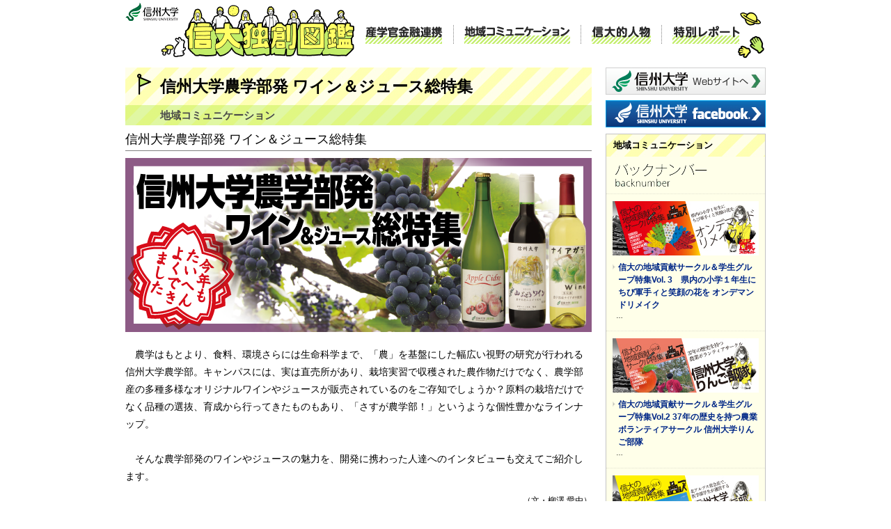

--- FILE ---
content_type: text/html
request_url: https://www.shinshu-u.ac.jp/zukan/communication/wine-juice2016.html
body_size: 9004
content:
<!DOCTYPE html>
<html lang="ja">
  <head>

  <!-- Google Tag Manager -->
<script>(function(w,d,s,l,i){w[l]=w[l]||[];w[l].push({'gtm.start':
new Date().getTime(),event:'gtm.js'});var f=d.getElementsByTagName(s)[0],
j=d.createElement(s),dl=l!='dataLayer'?'&l='+l:'';j.async=true;j.src=
'https://www.googletagmanager.com/gtm.js?id='+i+dl;f.parentNode.insertBefore(j,f);
})(window,document,'script','dataLayer','GTM-5FFG2XVP');</script>
<!-- End Google Tag Manager -->
  
    <meta charset="utf-8">
    <title>信州大学農学部発 ワイン＆ジュース総特集</title>
    <meta name="title" content="信州大学農学部発 ワイン＆ジュース総特集">
    <meta name="description" content="">
    <meta name="viewport" content="width=device-width,initial-scale=1.0">
    <meta name="keywords" content="">
    <meta name="format-detection" content="telephone=no">
    <meta http-equiv="X-UA-Compatible" content="IE=edge">
    <meta property="og:title" content="信州大学農学部発 ワイン＆ジュース総特集">
    <meta property="og:description" content="">
    <meta property="og:image" content="">
    <meta property="og:site_name" content="信大独創図鑑">
    <meta property="og:url" content="https://www.shinshu-u.ac.jp/zukan/">
    <meta property="og:type" content="website">
    <meta property="fb:app_id" content="">
    <meta property="fb:locale" content="ja_JP">
    <link rel="stylesheet" href="https://www.shinshu-u.ac.jp/zukan/styles/style.css">
    <link rel="stylesheet" href="https://www.shinshu-u.ac.jp/zukan/styles/substyle.css">
    <link rel="stylesheet" href="https://www.shinshu-u.ac.jp/zukan/styles/zukan.css">
    <link rel="stylesheet" href="https://www.shinshu-u.ac.jp/zukan/special/styles/responsive.css" media="screen">
    <script src="https://www.shinshu-u.ac.jp/zukan/scripts/index.js"></script>
    <script type="text/javascript" src="/zukan/styles/jquery-1.6.2.min.js"></script>
    <script type="text/javascript" src="/zukan/styles/jquery.nivo.slider.pack.js"></script>
  </head>
  <body>
  
  <!-- Google Tag Manager (noscript) -->
<noscript><iframe src="https://www.googletagmanager.com/ns.html?id=GTM-5FFG2XVP"
height="0" width="0" style="display:none;visibility:hidden"></iframe></noscript>
<!-- End Google Tag Manager (noscript) -->
  
    <div class="wrapper">
      <header class="header">
        <p class="shindai-logo"><a href="http://www.shinshu-u.ac.jp"><img src="https://www.shinshu-u.ac.jp/zukan/images/shindai-logo.png" alt="信州大学"></a></p>
        <p class="logo"><a href="https://www.shinshu-u.ac.jp/zukan/"><img src="https://www.shinshu-u.ac.jp/zukan/images/logo.png" alt="信大独創図鑑"></a></p>
        <nav class="nav">
          <ul>
            <li class="nav-1"><a href="https://www.shinshu-u.ac.jp/zukan/cooperation/">産学官金融連携</a></li>
            <li class="nav-2"><a href="https://www.shinshu-u.ac.jp/zukan/communication/">地域コミュニケーション</a></li>
            <li class="nav-3"><a href="https://www.shinshu-u.ac.jp/zukan/person/">信大的人物</a></li>
            <li class="nav-4"><a href="https://www.shinshu-u.ac.jp/zukan/report/">特別レポート</a></li>
          </ul>
        </nav>
      </header>
      <div class="container">

<main class="main">
    <h1 class="heading"><span class="page-title">信州大学農学部発 ワイン＆ジュース総特集</span><span class="category-label">地域コミュニケーション</span></h1>
    <div class="contents">
        <section class="section-hero">
            
                <h2 class="heading">信州大学農学部発 ワイン＆ジュース総特集</h2>
            
            <div class="mainimg">
                
                    
                        <p class="visual"><img src="https://www.shinshu-u.ac.jp/zukan/upload_file/34-1.png" alt="信州大学農学部発 ワイン＆ジュース総特集"></p>
                    
                
            </div>
        </section>

        
        
        <div class="global-info-detail-body">
            <div class="global-info-detail-body__detail"><p> 農学はもとより、食料、環境さらには生命科学まで、「農」を基盤にした幅広い視野の研究が行われる信州大学農学部。キャンパスには、実は直売所があり、栽培実習で収穫された農作物だけでなく、農学部産の多種多様なオリジナルワインやジュースが販売されているのをご存知でしょうか？原料の栽培だけでなく品種の選抜、育成から行ってきたものもあり、「さすが農学部！」というような個性豊かなラインナップ。<br /><br /> そんな農学部発のワインやジュースの魅力を、開発に携わった人達へのインタビューも交えてご紹介します。</p>
<p></p>
<div style="text-align: right;">（文・柳澤 愛由）<br /><br />・・・・・　信州大学広報誌「信大NOW」第102号（2016.11.30発行）より</div></div>
    </div>
    <div class="global-info-detail-body">
        <div class="global-info-detail-body__heading1">
            <h3>30年前、ワイン用ヤマブドウの育種から始まりました</h3>
        </div>
            <div class="global-info-detail-body__detail"><div style="float: left; margin: 0 20px 20px 0;"><br />
<div><img alt="春日 重光" src="http://www.shinshu-u.ac.jp/zukan/wine-juice2016_010.png" width="100" /><br />
<p style="font-size: 80%;">原料の育種・栽培<br />信州大学学術研究院（農学系）教授<br /><b>春日 重光</b></p>
</div>
</div>
<p> 農学部産ワイン第1弾は「山ぶどうワイン」でした。大学オリジナルの商品を作ろうという、当時（2005年）の学部長の発案がきっかけでしたね。もともと、農場にワイン用ヤマブドウを導入したのは30年程前。当初導入した品種から選抜を繰り返し、安定的な栽培を実現したのが、「山ぶどうワイン」の原料である「五一（ごいち）アムレンシスⅡ系」というヤマブドウです。<br /><br /> この「五一アムレンシスⅡ系」の存在をきっかけに、遊休農地解消を目指す伊那市と信州大学との共同研究が始まりました。さらに選抜と育成を繰り返し、栽培のしやすさ、味、醸造適性等のバランスを改良した新品種が「信大Ｗ－３」（2015年品種登録）です。機能性評価を行ったところ、他の品種に比べポリフェノールの含有量が多いことも分かりました。7年程の歳月がかかりましたが、一般的なワイン用ブドウと比べても遜色ないほど実が大きく、味や収量などのバランスもいい品種に辿り着きました。この「信大Ｗ－３」を原料として醸造したのが、伊那市の特産品として2014年から伊那市観光協会（株）で販売しているヤマブドウワイン「山紫（やまむらさき）」。評判もいいようです。</p>
<div style="float: right; margin: 0px 5px 0px 0;"><br />
<div><img alt="信大W-3" src="http://www.shinshu-u.ac.jp/zukan/wine-juice2016_09.png" width="250" /><br />
<p style="font-size: 80%;">春日教授が育成したヤマブドウ「信大W-3」</p>
</div>
</div>
<p> それから、2014年に「りんごワイン」、「ナイアガラワイン」、2016年は発泡性のワイン「アップルシードル」ができました。「山ぶどうワイン」もそうですが、原料は全て、植物資源科学コースの2、3年生が実習の中で、栽培、収穫、選果したものを使っています。<br /><br /> ただ、私は本来栽培が専門なので、ワインの商品化に関しては農場の若い技術職員らがアイデアを出し合いながら実現してきたものがほとんど。気付いたらこんなに種類が増えていたという感じです。うちの農場の職員、結構「酒好き」が多いんです（笑）</p></div>
    </div>
    <div class="global-info-detail-body">
        <div class="global-info-detail-body__heading1">
            <h3>新品種も登場！ 農学部の技術を活かしてさらにおもしろい製品づくりを！</h3>
        </div>
            <div class="global-info-detail-body__detail"><div style="float: left; margin: 0 20px 20px 0;"><br />
<div><img alt="篠塚 由紀さん" src="http://www.shinshu-u.ac.jp/zukan/wine-juice2016_011.png" width="100" /><br />
<p style="font-size: 80%;">品種栽培の普及支援<br />（株）信州TLO<br /><b>篠塚 由紀さん</b></p>
</div>
</div>
<p> 新品種を用いた製品開発のニーズは高いものの、品種改良は時間も手間もかかってしまう。大学ならではの取組体制が求められており、当社は品種の普及支援を担当しています。春日教授が育成したヤマブドウ品種「貴房（きぼう）」の栽培に関し、2015年に上田市と契約して、苗木が今春定植されました。今後は、学部の枠を越えた開発技術も加えることで、さらにおもしろい製品づくりに貢献できればと思います。</p>
<p></p></div>
    </div>
    <div class="global-info-detail-body">
        <div class="global-info-detail-body__heading1">
            <h3>“農場の味”を活かすワインを 作るよう心がけています</h3>
        </div>
            <div class="global-info-detail-body__detail"><div style="float: left; margin: 0 20px 20px 0;"><br />
<div><img alt="村田 純さん" src="http://www.shinshu-u.ac.jp/zukan/wine-juice2016_012.png" width="100" /><br />
<p style="font-size: 80%;">ワイン醸造<br />伊那ワイン工房（有限会社ムラタ）<br /><b>村田 純さん</b></p>
</div>
</div>
<p> 小ロットの委託醸造を基本としたワイナリーなので、素材の味を活かすことを前提に、かつ味の方向性などはお客様と話し合いながら作っています。信州大学からお話が来たときは、「どこにでもあるようなワインじゃおもしろくない」と思い、農学部ならではのメッセージ性と“農場の味”を模索しました。信州大学オリジナルの味を突き詰めるため、試行錯誤で作っています。各年の味の違いも楽しんでもらえたらうれしいですね。</p></div>
    </div>
    <div class="global-info-detail-body">
        <div class="global-info-detail-body__heading1">
            <h3>アップルシードルのラベルをデザインしました！</h3>
        </div>
            <div class="global-info-detail-body__detail"><div style="float: left; margin: 0 20px 20px 0;"><br />
<div><img alt="西村 郁美さん" src="http://www.shinshu-u.ac.jp/zukan/wine-juice2016_013.png" width="100" /><br />
<p style="font-size: 80%;">ラベルデザイン<br />植物資源科学コース2年<br /><b>西村 郁美さん</b></p>
</div>
</div>
<p><br /><img alt="Apple Cidre" src="http://www.shinshu-u.ac.jp/zukan/wine-juice2016_05.png" height="150" class="mt-image-right" style="float: right; margin: 0 0 20px 20px;" /></p>
<p> リンゴのワインだということがすぐに分かるように、リンゴをスケッチして水彩画風にしました。発泡性のワインなので、背景にプチプチと炭酸の感じを出しました。</p>
<p class="exp"></p>
<div style="float: left; margin: 0 20px 20px 0; clear: both;"><br />
<div><img alt="神谷 美乃里さん" src="http://www.shinshu-u.ac.jp/zukan/wine-juice2016_014.png" width="100" /><br />
<p style="font-size: 80%;">ラベルデザイン(小瓶)<br />植物資源科学コース2年<br /><b>神谷 美乃里さん</b></p>
</div>
</div>
<p><br /><img alt="Apple Cidre" src="http://www.shinshu-u.ac.jp/zukan/wine-juice2016_07.png" height="150" class="mt-image-right" style="float: right; margin: 0 0 20px 20px;" /></p>
<p> 私はかわいらしい雰囲気にしようと思い、リンゴのキャラクターが炭酸の中に入っているイラストを描きました。今年は私たちが収穫する番。丁寧な仕事を心がけます！</p>
<p class="exp"></p>
<p style="font-size: 80%;">※リンゴとブドウ（ナイアガラ）は2年生の実習で収穫を行ったものを醸造、次年度に商品化されます。<br /><br />ラベルは2年生が担当し、毎年デザインを変更するのが恒例となっています。</p></div>
    </div>
    <div class="global-info-detail-body">
        <div class="global-info-detail-body__heading1">
            <h3>新酒を毎年楽しみにしています</h3>
        </div>
            <div class="global-info-detail-body__detail"><div style="float: left; margin: 0 20px 20px 0; clear: both;"><br />
<div><img alt="濱保 理英子さん" src="http://www.shinshu-u.ac.jp/zukan/wine-juice2016_015.png" width="100" /><br />
<p style="font-size: 80%;">「山ぶどうワイン」の“ゆりの木並木”を描いた卒業生<br />農学研究科2006年卒・長野県農業改良普及センター勤務<br /><b>濱保 理英子さん</b></p>
</div>
</div>
<p></p>
<p> 「山ぶどうワイン」のラベルが公募されたのは、私が大学院2年生のときでした。「信大農学部発」を押し出すため、キャンパスの顔である"ゆりの木並木"の、一番鮮やかでヤマブドウの収穫期でもある秋の風景を水彩で描きました。10点程の中から投票で選んでいただき、本当に嬉しかったです。長く使用していただき、毎年当時の喜びが蘇ります。ありがとうございます。</p></div>
    </div>

        <section class="global-info-subsection">
    <div class="global-info-detail-body">
        <div class="global-info-detail-body__heading1">
            <h3>信州大学農学部発 ワイン＆ジュース</h3>
        </div>
            <div class="global-info-detail-body__detail"><div class="imagebox-3"><br /><img alt="山ぶどうワイン「山紫」" src="http://www.shinshu-u.ac.jp/zukan/wine-juice2016_01.png" height="250" style="margin: 5px;" /><br />
<p class="caption"><b>山ぶどうワイン「山紫」</b><br /><br />信州大学と伊那市との共同研究で開発した新品種「信大Ｗ－３」を原料としたヤマブドウワイン。穏やかな酸味と共に、ヤマブドウらしい深い香りとフレッシュな味わいが特徴。新酒は例年6月から販売開始。<br /><br />※農学部直売所では販売していません。<br /><br />------------------------------<br /><br />内容量／720ml：2,500円<br /><br />醸　造／伊那ワイン工房<br /><br />販売場所／伊那市内の酒販店　ほか</p>
</div>
<div class="imagebox-3"><br /><img alt="山ぶどうワイン" src="http://www.shinshu-u.ac.jp/zukan/wine-juice2016_02.png" height="250" style="margin: 5px;" /><br />
<p class="caption"><b>山ぶどうワイン</b><br /><br />2005年から販売している信州大学が改良を行った農学部産ワイン用ヤマブドウを100％使用したオリジナル赤ワイン。3年生が栽培、収穫を行っています。野性味のあるするどい酸味とヤマブドウの深い香りが特徴。例年、新酒は12月上旬から販売開始。<br /><br />------------------------------<br /><br />内容量／720ml：2,200円<br /><br />内容量／360ml：1,300円<br /><br />醸　造／伊那ワイン工房<br /><br />販売場所／農学部直売所<br /><br />「ゆりの木」</p>
</div>
<div class="imagebox-3"><br /><img alt="ナイアガラWine" src="http://www.shinshu-u.ac.jp/zukan/wine-juice2016_03.png" height="250" style="margin: 5px;" /><br />
<p class="caption"><b>ナイアガラWine</b><br /><br />植物資源科学コースの2年生が摘果、剪定、収穫、選果した白ブドウ（ナイアガラ）を使ったやや甘口の白ワイン。ナイアガラらしい爽やかな甘い香りが特徴です。例年新酒は6月頃から販売開始。<br /><br />※収穫の状況により新酒が醸造されない年もあります。<br /><br />------------------------------<br /><br />内容量／720ml：1,500円<br /><br />醸　造／伊那ワイン工房<br /><br />販売場所／農学部直売所<br /><br />「ゆりの木」</p>
</div>
<p></p>
<div class="imagebox-3" style="clear: both;"><br /><img alt="りんごワイン" src="http://www.shinshu-u.ac.jp/zukan/wine-juice2016_04.png" height="250" style="margin: 5px;" /><br />
<p class="caption"><b>りんごワイン</b><br /><br />植物資源科学コースの2年生が摘果、剪定、収穫、選果したリンゴ（フジ）を使った甘口のワイン。リンゴの香りと甘さがありつつ、軽やかでフルーティーな風味も味わえます。例年新酒は6月から販売開始。<br /><br />※収穫の状況により新酒が醸造されない年もあります。<br /><br />------------------------------<br /><br />内容量／720ml：1,500円<br /><br />醸　造／伊那ワイン工房<br /><br />販売場所／農学部直売所<br /><br />「ゆりの木」</p>
</div>
<div class="imagebox-3"><br /><img alt="Apple Cider" src="http://www.shinshu-u.ac.jp/zukan/wine-juice2016_05.png" height="250" style="margin: 5px;" /><img alt="Apple Cider" src="http://www.shinshu-u.ac.jp/zukan/wine-juice2016_07.png" height="150" style="margin: 5px;" /><br />
<p class="caption"><b>Apple Cider</b><br /><br />植物資源科学コースの2年生が摘果、剪定、収穫、選果したリンゴ（フジ）を使った発泡性のやや辛口のシードル。リンゴのフルーティーさもありつつ、食事にも合うすっきりとした味わいです。例年、新酒は6月から販売開始。<br /><br />※収穫の状況により新酒が醸造されない年もあります。<br /><br />------------------------------<br /><br />内容量／750ml： 1,500円<br /><br />内容量／375ml： 1,000円（右）<br /><br />醸　造／伊那ワイン工房<br /><br />販売場所／農学部直売所<br /><br />「ゆりの木」</p>
</div>
<div class="imagebox-3"><br /><img alt="山ぶどうジュース" src="http://www.shinshu-u.ac.jp/zukan/wine-juice2016_06.png" height="250" style="margin: 5px;" /><br />
<p class="caption"><b>山ぶどうジュース</b><br /><br />3年生が管理から栽培、収穫までを行ったワイン用ヤマブドウを100％使用したジュース。毎年販売開始から1～2カ月程で完売してしまう程の人気商品で、ヤマブドウの華やかな香りと甘み、濃厚さが味わえます。例年、6月から販売開始。<br /><br />------------------------------<br /><br />内容量／500ml：800円<br /><br />製　造／信州まし野ワイナリー<br /><br />販売場所／農学部直売所<br /><br />「ゆりの木」</p>
</div>
<p class="exp"></p>
<p>※表示価格はすべて税込です。<br /><br />※取材はH28.9～10月に行ったもので、既に販売を終了している製品もあります。ご了承ください。</p></div>
    </div>
</section>

        

    </div>
    <p class="pagetop"><a href="#">ページトップに戻る</a></p>
</main>
<div class="side">
    <aside class="banner">
        <ul>
            <li class="banner-web"><a href="http://www.shinshu-u.ac.jp">信州大学 webサイトへ</a></li>
            <li class="banner-fb"><a href="https://www.facebook.com/Shinshu.Univ">信州大学 facebook</a></li>
        </ul>
    </aside>

    
    <aside class="backnumber">
        <p class="category-label">地域コミュニケーション</p>
        <h2 class="heading"><img src="https://www.shinshu-u.ac.jp/zukan/images/backnumber-heading.png" alt="バックナンバー backnumber"></h2>
        <div class="contents">
            
                
                    <ul>
                
                
                    <li>
                        <a href="https://www.shinshu-u.ac.jp/zukan/communication/vol-3.html" class="img">
                            <img src="https://www.shinshu-u.ac.jp/zukan/upload_file/d6993c57160300074171e8ffe3bdb686.jpg" alt="" style="width: 100%;">
                        </a>
                        <p class="title"><a href="https://www.shinshu-u.ac.jp/zukan/communication/vol-3.html">信大の地域貢献サークル＆学生グループ特集Vol. 3　県内の小学１年生にちび軍手ィと笑顔の花を オンデマンドリメイク</a></p>
                        <p class="caption">…</p>
                    </li>
                
                
            
                
                
                    <li>
                        <a href="https://www.shinshu-u.ac.jp/zukan/communication/vol2-37.html" class="img">
                            <img src="https://www.shinshu-u.ac.jp/zukan/upload_file/c4caeee18ca13fe8aa4695287dfba0da.jpg" alt="" style="width: 100%;">
                        </a>
                        <p class="title"><a href="https://www.shinshu-u.ac.jp/zukan/communication/vol2-37.html">信大の地域貢献サークル＆学生グループ特集Vol.2  37年の歴史を持つ農業ボランティアサークル 信州大学りんご部隊</a></p>
                        <p class="caption">…</p>
                    </li>
                
                
            
                
                
                    <li>
                        <a href="https://www.shinshu-u.ac.jp/zukan/communication/vo-l-1.html" class="img">
                            <img src="https://www.shinshu-u.ac.jp/zukan/upload_file/dcc32a441780b7b1096a5a728844e7b0.jpg" alt="信大の地域貢献サークル＆学生グループ特集Vo l .1 北アルプス常念岳で、医学部学生が運営する 信州大学医学部山岳部常念診療所" style="width: 100%;">
                        </a>
                        <p class="title"><a href="https://www.shinshu-u.ac.jp/zukan/communication/vo-l-1.html">信大の地域貢献サークル＆学生グループ特集Vol.1 北アルプス常念岳で、医学部学生が運営する 信州大学医学部山岳部常念診療所</a></p>
                        <p class="caption">…</p>
                    </li>
                
                
            
                
                
                    <li>
                        <a href="https://www.shinshu-u.ac.jp/zukan/communication/post-69.html" class="img">
                            <img src="https://www.shinshu-u.ac.jp/zukan/upload_file/923fec27f2dfdcb810b2b3a87bef3cae.png" alt="" style="width: 100%;">
                        </a>
                        <p class="title"><a href="https://www.shinshu-u.ac.jp/zukan/communication/post-69.html">信州大学×長野県ケーブルテレビ協議会共同事業信州の伝統野菜 特別番組 「野沢菜のルーツを探る旅」</a></p>
                        <p class="caption">…</p>
                    </li>
                
                
            
                
                
                    <li>
                        <a href="https://www.shinshu-u.ac.jp/zukan/communication/post-66.html" class="img">
                            <img src="https://www.shinshu-u.ac.jp/zukan/upload_file/sweebacknm_1.png" alt="" style="width: 100%;">
                        </a>
                        <p class="title"><a href="https://www.shinshu-u.ac.jp/zukan/communication/post-66.html">「信大クリスタル」で広がるマイボトル運動、ここ水都信州から。</a></p>
                        <p class="caption">…</p>
                    </li>
                
                
            
                
                
                    <li>
                        <p class="title"><a href="https://www.shinshu-u.ac.jp/zukan/communication/post-65.html">信大関連の美味しいお酒大特集　ワインあり、ビールあり、日本酒も！ 信州大学が関わったお酒ラインナップ！</a></p>
                    </li>
                
                
            
                
                
                    <li>
                        <p class="title"><a href="https://www.shinshu-u.ac.jp/zukan/communication/post-61.html">アオハルにもほどがある！ 信大中原寮　日本縦断駅伝。</a></p>
                    </li>
                
                
            
                
                
                    <li>
                        <p class="title"><a href="https://www.shinshu-u.ac.jp/zukan/communication/post-57.html">信州の伝統野菜の誇りと想いをつなぐ。</a></p>
                    </li>
                
                
            
                
                
                    <li>
                        <p class="title"><a href="https://www.shinshu-u.ac.jp/zukan/communication/post-45.html">信州の震災の記憶を次代へ引き継ぐ　記録だけでは終わらせない　"活用される"震災アーカイブを</a></p>
                    </li>
                
                
            
                
                
                    <li>
                        <p class="title"><a href="https://www.shinshu-u.ac.jp/zukan/communication/post-40.html">信州の希少な伝統野菜と地域食文化を映像で残す。</a></p>
                    </li>
                
                
            
                
                
                    <li>
                        <p class="title"><a href="https://www.shinshu-u.ac.jp/zukan/communication/post-30.html">信大生×松本市市民課 熱血コラボ　信州発、目指せ全国区！「学割カエルパ！」</a></p>
                    </li>
                
                
            
                
                
                    <li>
                        <p class="title"><a href="https://www.shinshu-u.ac.jp/zukan/communication/post-28.html">信州大学農学部発！伝統の林業サークル 伊那守の森林愛。</a></p>
                    </li>
                
                
            
                
                
                    <li>
                        <p class="title"><a href="https://www.shinshu-u.ac.jp/zukan/communication/30.html">30年続くりんご部隊のリンゴ愛。</a></p>
                    </li>
                
                
            
                
                
                    <li>
                        <p class="title"><a href="https://www.shinshu-u.ac.jp/zukan/communication/post-16.html">働きながらチャレンジしよう</a></p>
                    </li>
                
                
            
                
                
                    <li>
                        <p class="title"><a href="https://www.shinshu-u.ac.jp/zukan/communication/disaster-mitigation-and-prevention-center-2018.html">災害時、ボクらはどうなるの？</a></p>
                    </li>
                
                
            
                
                
                    <li>
                        <p class="title"><a href="https://www.shinshu-u.ac.jp/zukan/communication/coc2018-02.html">第3回「地域をみなおす、うごかす。」地域課題解決プラン公開審査会(後編)</a></p>
                    </li>
                
                
            
                
                
                    <li>
                        <p class="title"><a href="https://www.shinshu-u.ac.jp/zukan/communication/coc2018-01.html">第3回「地域をみなおす、うごかす。」地域課題解決プラン公開審査会(前編)</a></p>
                    </li>
                
                
            
                
                
                    <li>
                        <p class="title"><a href="https://www.shinshu-u.ac.jp/zukan/communication/symphony-orchestra2017.html">信州大学交響楽団 第100回記念定期演奏会 in サントリーホール</a></p>
                    </li>
                
                
            
                
                
                    <li>
                        <p class="title"><a href="https://www.shinshu-u.ac.jp/zukan/communication/mihonichi4-2017.html">第4回 信州大学 見本市</a></p>
                    </li>
                
                
            
                
                
                    <li>
                        <p class="title"><a href="https://www.shinshu-u.ac.jp/zukan/communication/koukaikouza2017.html">信州大学 放送公開講座 19年間123回放送の歴史</a></p>
                    </li>
                
                
            
                
                
                    <li>
                        <p class="title"><a href="https://www.shinshu-u.ac.jp/zukan/communication/m-dempa2017.html">防災・減災について学ぼう 自作ラジオでFM電波キャッチ！</a></p>
                    </li>
                
                
            
                
                
                    <li>
                        <p class="title"><a href="https://www.shinshu-u.ac.jp/zukan/communication/fablab-nagano2017.html">世界のものづくりコミュニティと教育学部の出逢い FabLab Nagano</a></p>
                    </li>
                
                
            
                
                
                    <li>
                        <p class="title"><a href="https://www.shinshu-u.ac.jp/zukan/communication/barley2017.html">「健康生活の達人教室」パネルディスカッション 大麦の魅力と付き合い方</a></p>
                    </li>
                
                
            
                
                
                    <li>
                        <p class="title"><a href="https://www.shinshu-u.ac.jp/zukan/communication/forestry2017.html">林業の未来を変えるスマート精密林業開発長野モデルとは？</a></p>
                    </li>
                
                
            
                
                
                    <li>
                        <p class="title"><a href="https://www.shinshu-u.ac.jp/zukan/communication/wine-juice2016.html">信州大学農学部発 ワイン＆ジュース総特集</a></p>
                    </li>
                
                
            
                
                
                    <li>
                        <p class="title"><a href="https://www.shinshu-u.ac.jp/zukan/communication/mihonichi3.html">第3回 信州大学 見本市</a></p>
                    </li>
                
                
            
                
                
                    <li>
                        <p class="title"><a href="https://www.shinshu-u.ac.jp/zukan/communication/post-10.html">フランスの地球環境活動を学ぶ</a></p>
                    </li>
                
                
            
                
                
                    <li>
                        <p class="title"><a href="https://www.shinshu-u.ac.jp/zukan/communication/99prozemi.html">H27年度地域戦略プロフェッショナル・ゼミ活動報告</a></p>
                    </li>
                
                
            
                
                
                    <li>
                        <p class="title"><a href="https://www.shinshu-u.ac.jp/zukan/communication/post-6.html">我がふるさとの御柱</a></p>
                    </li>
                
                
            
                
                
                    <li>
                        <p class="title"><a href="https://www.shinshu-u.ac.jp/zukan/communication/bunanomi.html">ブナの実活用プロジェクト</a></p>
                    </li>
                
                
            
                
                
                    <li>
                        <p class="title"><a href="https://www.shinshu-u.ac.jp/zukan/communication/daishinsainisonaete.html">信州大学地域防災減災センター発足記念シンポジウム</a></p>
                    </li>
                
                
            
                
                
                    <li>
                        <p class="title"><a href="https://www.shinshu-u.ac.jp/zukan/communication/shimotsuki.html">ふるさと信州の祭再発見　映像で学び再評価する霜月まつり</a></p>
                    </li>
                
                
            
                
                
                    <li>
                        <p class="title"><a href="https://www.shinshu-u.ac.jp/zukan/communication/bs8-9.html">信大発夏秋イチゴ「信大BS8-9」の魅力！</a></p>
                    </li>
                
                
            
                
                
                    <li>
                        <p class="title"><a href="https://www.shinshu-u.ac.jp/zukan/communication/post.html">「豊殿サイエンスキッズ」プロジェクト<br>～魚の動きに学び、メカフィッシュを走らせよう～</a></p>
                    </li>
                
                
            
                
                
                    <li>
                        <p class="title"><a href="https://www.shinshu-u.ac.jp/zukan/communication/post-12.html">我らがふるさと　信州の火祭りフォーラム</a></p>
                    </li>
                
                
            
                
                
                    <li>
                        <p class="title"><a href="https://www.shinshu-u.ac.jp/zukan/communication/uedacity.html">地域と歩む。上田市 ～"蚕都から学術・産業都市へ上田市の発展と共に刻む歴史"上田市と信州大学 ～</a></p>
                    </li>
                
                
            
                
                
                    <li>
                        <p class="title"><a href="https://www.shinshu-u.ac.jp/zukan/communication/suzakacity2.html">地域と歩む。須坂市 vol.2　～"歴史と自然の香るまち" 須坂市と信州大学 ～ </a></p>
                    </li>
                
                
            
                
                
                    <li>
                        <p class="title"><a href="https://www.shinshu-u.ac.jp/zukan/communication/suzakacity1.html">地域と歩む。須坂市 vol.1　～"歴史と自然の香るまち" 須坂市と信州大学～</a></p>
                    </li>
                
                
                    </ul>
                
            
        </div>
    </aside>
</div>
</div>
      <footer class="footer">
        <div class="inner">
          <nav class="nav">
            <ul>
              <li class="nav-1"><a href="https://www.shinshu-u.ac.jp/zukan/cooperation/">産学官金融連携</a></li>
              <li class="nav-2"><a href="https://www.shinshu-u.ac.jp/zukan/communication/">地域コミュニケーション</a></li>
              <li class="nav-3"><a href="https://www.shinshu-u.ac.jp/zukan/person/">信大的人物</a></li>
              <li class="nav-4"><a href="https://www.shinshu-u.ac.jp/zukan/report/">特別レポート</a></li>
            </ul>
          </nav>
          <p class="copyright"><img src="https://www.shinshu-u.ac.jp/zukan/images/copyright.png" alt="Copyright ©2006-2016 Shinshu University All right reserved"></p>
        </div>
      </footer>
    </div>


    <!-- renewal202111 -->
    <!-- Drawer -->
    <div data-drawer-overlay data-drawer-touch class="p-drawer-overlay"></div>
    <div data-drawer-trigger data-drawer-touch class="p-drawer-trigger">
        <div class="bars">
            <span class="bar"></span><span class="bar"></span><span class="bar"></span><span class="menu">MENU</span>
        </div>
    </div>

    <div data-drawer-content class="p-drawer-content">
        <ul class="p-drawer-content__navi">
            <li class="p-drawer-content__navi__item"><a href="https://www.shinshu-u.ac.jp/zukan/">信大独創図鑑トップ</a></li>
            <li class="p-drawer-content__navi__item"><a href="https://www.shinshu-u.ac.jp/zukan/cooperation/">産学官金融連携</a></li>
            <li class="p-drawer-content__navi__item"><a href="https://www.shinshu-u.ac.jp/zukan/communication/">地域コミュニケーション</a></li>
            <li class="p-drawer-content__navi__item"><a href="https://www.shinshu-u.ac.jp/zukan/person/">信大的人物</a></li>
            <li class="p-drawer-content__navi__item"><a href="https://www.shinshu-u.ac.jp/zukan/report/">特別レポート</a></li>
            <li class="p-drawer-content__navi__item"><a href="https://www.shinshu-u.ac.jp/zukan/number/">図解で特集 数字で見る信州大学</a></li>
        </ul>
        <div class="share-button">
            <ul>
                <li class="button-facebook"><a href="http://www.facebook.com/share.php?u=https://www.shinshu-u.ac.jp/zukan/" target="_blank"></a></li>
                <li class="button-twitter"><a href="http://twitter.com/share?url=http%3a%2f%2fwww%2eshinshu%2du%2eac%2ejp%2fzukan%2f&amp;amp;text=%e4%bf%a1%e5%b7%9e%e5%a4%a7%e5%ad%a6%e3%81%8c%e8%aa%87%e3%82%8b%e7%8b%ac%e5%89%b5%e5%8a%9b%e3%81%8c%e8%a9%b0%e3%81%be%e3%81%a3%e3%81%9f%e3%82%b9%e3%83%9a%e3%82%b7%e3%83%a3%e3%83%ab%e3%83%9a%e3%83%bc%e3%82%b8%e3%80%82%e7%a0%94%e7%a9%b6%e3%81%ab%e3%80%81%e6%88%90%e6%9e%9c%e3%81%ab%e3%80%81%e9%80%a3%e6%90%ba%e3%81%ab%e3%80%81%e7%8b%ac%e5%89%b5%e5%8a%9b%e3%82%92%e7%99%ba%e6%8f%ae%e3%81%99%e3%82%8b%e4%bf%a1%e5%a4%a7%e3%81%ae%e5%ae%9f%e6%85%8b%e3%81%8c%e5%88%86%e3%81%8b%e3%82%8b%e5%9b%b3%e9%91%91%e3%82%92%e3%81%94%e8%a6%a7%e3%81%8f%e3%81%a0%e3%81%95%e3%81%84%e3%80%82&amp;amp;hashtags=%e4%bf%a1%e5%b7%9e%e5%a4%a7%e5%ad%a6,%e4%bf%a1%e5%a4%a7%e7%8b%ac%e5%89%b5%e5%9b%b3%e9%91%91" target="_blank"></a></li>
            </ul>
        </div>
    </div>
    <script type="text/javascript" src="https://www.shinshu-u.ac.jp/zukan/special/scripts/Drawer.js"></script>
  </body>
</html>

--- FILE ---
content_type: text/css
request_url: https://www.shinshu-u.ac.jp/zukan/styles/style.css
body_size: 2632
content:
@charset "UTF-8";
html,
body,
div,
span,
applet,
object,
iframe,
h1,
h2,
h3,
h4,
h5,
h6,
p,
blockquote,
pre,
a,
abbr,
acronym,
address,
big,
cite,
code,
del,
dfn,
em,
img,
ins,
kbd,
q,
s,
samp,
small,
strike,
strong,
sub,
sup,
tt,
var,
dl,
dt,
dd,
ol,
ul,
li,
fieldset,
form,
label,
legend,
table,
caption,
tbody,
tfoot,
thead,
tr,
th,
td {
  margin: 0;
  padding: 0;
  border: 0;
  outline: 0;
  font-weight: inherit;
  font-style: inherit;
  font-family: inherit;
  font-size: 100%;
  vertical-align: baseline;
}
body {
  line-height: 1;
  color: #000;
  background: #fff;
}
ol,
ul {
  list-style: none;
}
table {
  border-collapse: separate;
  border-spacing: 0;
  vertical-align: middle;
}
caption,
th,
td {
  text-align: left;
  font-weight: normal;
  vertical-align: middle;
}
a img {
  border: none;
}
.side .backnumber >.contents li .img:hover {
  opacity: 0.8;
  -webkit-transition: 0.3s;
  -moz-transition: 0.3s;
  -o-transition: 0.3s;
  -ms-transition: 0.3s;
  transition: 0.3s;
}
.nav ul li a,
.main .pagetop a,
.side .banner li a {
  display: block;
  text-indent: 100%;
  text-decoration: none;
  white-space: nowrap;
  overflow: hidden;
}
.nav ul li a:hover,
.main .pagetop a:hover,
.side .banner li a:hover {
  opacity: 0.8;
  -webkit-transition: 0.3s;
  -moz-transition: 0.3s;
  -o-transition: 0.3s;
  -ms-transition: 0.3s;
  transition: 0.3s;
}
html,
body {
  width: 100%;
  height: 100%;
}
body {
  min-width: 920px;
  color: #000;
  font-family: "ヒラギノ角ゴ Pro", "Hiragino Kaku Gothic Pro", "メイリオ", Meiryo, sans-serif;
  font-size: 12px;
  line-height: 1.5;
  -webkit-text-size-adjust: none;
}
body img {
  vertical-align: bottom;
}
.wrapper .container {
  zoom: 1;
  position: relative;
  width: 920px;
  margin-right: auto;
  margin-left: auto;
}
.wrapper .container:before,
.wrapper .container:after {
  content: "";
  display: table;
}
.wrapper .container:after {
  clear: both;
}
.wrapper .container .main {
  float: left;
  width: 670px;
}
.wrapper .container .side {
  float: right;
  width: 230px;
}
.nav ul {
  zoom: 1;
}
.nav ul:before,
.nav ul:after {
  content: "";
  display: table;
}
.nav ul:after {
  clear: both;
}
.nav ul li {
  padding: 0 15px;
  float: left;
  border-right: 1px dotted #7f7f7f;
}
.nav ul li:last-child {
  border: none;
}
.nav ul li.nav-1 a {
  width: 111px;
  height: 27px;
  background: url("../images/nav.png?83ef60f02e") no-repeat;
  background-position: 0px 0px;
}
.nav ul li.nav-2 a {
  width: 152px;
  height: 27px;
  background: url("../images/nav.png?83ef60f02e") no-repeat;
  background-position: 0px -27px;
}
.nav ul li.nav-3 a {
  width: 85px;
  height: 27px;
  background: url("../images/nav.png?83ef60f02e") no-repeat;
  background-position: 0px -54px;
}
.nav ul li.nav-4 a {
  width: 97px;
  height: 27px;
  background: url("../images/nav.png?83ef60f02e") no-repeat;
  background-position: 0px -81px;
}
.header {
  position: relative;
  width: 920px;
  margin-right: auto;
  margin-left: auto;
  position: relative;
  height: 97px;
  background: url("../images/header-bg-img.png") right top no-repeat;
}
.header .shindai-logo {
  position: absolute;
  top: 3px;
  left: 0;
  z-index: 1;
}
.header .logo {
  position: absolute;
  top: 7px;
  left: 49px;
}
.header .nav {
  position: absolute;
  top: 36px;
  left: 330px;
}
.main >.heading {
  zoom: 1;
  min-height: 43px;
  margin-bottom: 7px;
  background: url("../images/heading-icon-1.png") 17px 9px no-repeat, url("../images/heading-bg-yellow.png") left top repeat;
}
.main >.heading:before,
.main >.heading:after {
  content: "";
  display: table;
}
.main >.heading:after {
  clear: both;
}
.main >.heading span {
  display: block;
  font-size: 23px;
  line-height: 1.4;
  font-weight: bold;
}
.main >.heading span.page-title {
  margin: 11px 0 0 50px;
  padding-bottom: 6px;
}
.main >.heading span.category-label {
  color: #4a4a4a;
  background-color: rgba(177,234,58,0.4);
  padding: 4px 0 4px 50px;
  margin-top: 5px;
  font-size: 15px;
}
.main >.contents .section-hero {
  margin-bottom: 10px;
}
.main >.contents .section-hero >.heading {
  margin-bottom: 10px;
  padding-bottom: 2px;
  font-size: 18px;
  border-bottom: 1px solid #808080;
}
.main >.contents .section-hero >.contents .visual {
  margin-bottom: 10px;
}
.main >.contents .section-hero >.contents .text {
  font-size: 14px;
}
.main >.contents .section {
  margin-bottom: 15px;
}
.main >.contents .section >.heading {
  min-height: 26px;
  margin-bottom: 9px;
  padding: 12px 20px 8px 54px;
  font-size: 20px;
  font-weight: bold;
  background: url("../images/heading-icon-2.png") 10px 9px no-repeat, url("../images/heading-bg-gray3.jpg") left top repeat;
}
.main >.contents .section >.contents .text {
  font-size: 14px;
}
.main >.contents .section >.contents .text p {
  font-size: 14px;
}
.main >.contents .sub-section {
  margin: 20px 0;
  padding: 13px 14px 14px;
  border: 1px solid #a5a5a5;
}
.main >.contents .sub-section >.heading {
  margin: 0 0 12px 9px;
  font-size: 18px;
  font-weight: bold;
}
.main >.contents .sub-section >.contents {
  zoom: 1;
}
.main >.contents .sub-section >.contents:before,
.main >.contents .sub-section >.contents:after {
  content: "";
  display: table;
}
.main >.contents .sub-section >.contents:after {
  clear: both;
}
.main >.contents .sub-section >.contents .profile {
  margin-bottom: 9px;
  padding: 9px 12px 7px;
  font-size: 15px;
  font-weight: bold;
  background: url("../images/heading-bg-gray.png") left top repeat;
}
.main >.contents .sub-section >.contents .img-block {
  float: right;
  margin-left: 10px;
}
.main >.contents .sub-section >.contents .img-block img {
  width: 100%;
}
.main >.contents .layout-block-1 {
  zoom: 1;
  margin: 20px 0;
}
.main >.contents .layout-block-1:before,
.main >.contents .layout-block-1:after {
  content: "";
  display: table;
}
.main >.contents .layout-block-1:after {
  clear: both;
}
.main >.contents .layout-block-1 .block {
  width: 320px;
  float: left;
  margin-left: 10px;
}
.main >.contents .layout-block-1 .block img {
  margin-bottom: 10px;
}
.main >.contents .layout-block-1 .img-block-container {
  zoom: 1;
}
.main >.contents .layout-block-1 .img-block-container:before,
.main >.contents .layout-block-1 .img-block-container:after {
  content: "";
  display: table;
}
.main >.contents .layout-block-1 .img-block-container:after {
  clear: both;
}
.main >.contents .layout-block-1 .img-block-container .img-block {
  float: left;
  width: 48%;
  margin-right: 2%;
}
.main >.contents .layout-block-1 .img-block-container .img-block img {
  width: 100%;
}
.main >.contents .layout-block-1 .img-block-container .img-block .caption {
  margin-top: 3px;
}
.main >.contents .layout-block-2 {
  zoom: 1;
  margin: 40px 0;
  border: 1px solid #2d6413;
}
.main >.contents .layout-block-2:before,
.main >.contents .layout-block-2:after {
  content: "";
  display: table;
}
.main >.contents .layout-block-2:after {
  clear: both;
}
.main >.contents .layout-block-2 .border {
  border-bottom: solid 1px #c2ed69;
  margin: 0 auto;
  width: 620px;
  clear: both;
}
.main >.contents .layout-block-2 .section-block {
  margin: 0 16px;
  padding: 27px 0 20px;
}
.main >.contents .layout-block-2 .section-block hr {
  border: none;
  border-top: 1px solid #c2ed69;
}
.main >.contents .layout-block-2 .section-block >.heading {
  margin-bottom: 25px;
}
.main >.contents .layout-block-2 .section-block >.heading span {
  padding: 5px 4px;
  font-size: 15px;
  font-weight: bold;
  background: #34460F;
}
.main >.contents .layout-block-2 .section-block.clear {
  clear: both;
}
.main >.contents .layout-block-2 .section-block .contents {
  zoom: 1;
}
.main >.contents .layout-block-2 .section-block .contents:before,
.main >.contents .layout-block-2 .section-block .contents:after {
  content: "";
  display: table;
}
.main >.contents .layout-block-2 .section-block .contents:after {
  clear: both;
}
.main >.contents .layout-block-3,
.main >.contents .layout-block-4 {
  zoom: 1;
}
.main >.contents .layout-block-3:before,
.main >.contents .layout-block-4:before,
.main >.contents .layout-block-3:after,
.main >.contents .layout-block-4:after {
  content: "";
  display: table;
}
.main >.contents .layout-block-3:after,
.main >.contents .layout-block-4:after {
  clear: both;
}
.main >.contents .layout-block-3 .img-block-container,
.main >.contents .layout-block-4 .img-block-container {
  width: 322px;
  float: right;
  margin-left: 22px;
}
.main >.contents .layout-block-3 .img-block-container .img-block,
.main >.contents .layout-block-4 .img-block-container .img-block {
  margin-bottom: 8px;
}
.main >.contents .layout-block-3 .img-block-container .img-block img,
.main >.contents .layout-block-4 .img-block-container .img-block img {
  width: 100%;
}
.main >.contents .layout-block-3 .img-block-container .img-block .caption,
.main >.contents .layout-block-4 .img-block-container .img-block .caption {
  margin-top: 3px;
}
.main >.contents .layout-block-4 .img-block-container {
  float: left;
  margin: 0 22px 0 0;
}
.main .pagetop {
  margin: 46px 0 0 552px;
}
.main .pagetop a {
  width: 117px;
  height: 12px;
  background: url("../images/button.png?6ffbc84999") no-repeat;
  background-position: 0px 0px;
}
.side .banner {
  margin-bottom: 9px;
}
.side .banner li.banner-web {
  margin-bottom: 8px;
}
.side .banner li.banner-web a {
  width: 230px;
  height: 39px;
  background: url("../images/banner.png?aec441d42c") no-repeat;
  background-position: 0px -39px;
}
.side .banner li.banner-fb a {
  width: 230px;
  height: 39px;
  background: url("../images/banner.png?aec441d42c") no-repeat;
  background-position: 0px 0px;
}
.side .backnumber {
  background: #ffffe9;
  border: 1px solid #c3c3c3;
}
.side .backnumber .category-label {
  height: 32px;
  margin-bottom: 10px;
  padding-left: 10px;
  font-size: 13px;
  line-height: 32px;
  font-weight: bold;
  background: url("../images/heading-bg-yellow.png") left top repeat;
}
.side .backnumber >.heading {
  padding: 0 0 9px 9px;
  border-bottom: 1px dotted #e1e1d1;
}
.side .backnumber >.contents li {
  padding: 10px 9px 10px;
  border-bottom: 1px dotted #e1e1d1;
}
.side .backnumber >.contents li .img {
  display: block;
  margin-bottom: 8px;
}
.side .backnumber >.contents li .title {
  padding: 0 0 0 8px;
  background: url("../images/backnumber-arrow-icon.png") left 5px no-repeat;
}
.side .backnumber >.contents li .title a {
  color: #002787;
  font-weight: bold;
  text-decoration: none;
}
.side .backnumber >.contents li .caption {
  font-size: 10px;
}
.footer {
  height: 179px;
  background: url("../images/footer-bg-img.png") center top no-repeat, url("../images/footer-bg.png") left 23px repeat-x;
}
.footer .inner {
  position: relative;
  width: 920px;
  margin-right: auto;
  margin-left: auto;
}
.footer .inner .nav {
  margin: 0 0 55px 177px;
  padding-top: 40px;
}
.footer .inner .copyright {
  text-align: center;
}

/*# sourceMappingURL=style.css.map */


--- FILE ---
content_type: text/css
request_url: https://www.shinshu-u.ac.jp/zukan/styles/substyle.css
body_size: 490
content:
@charset "utf-8";
/*画像左寄せ、右寄せ*/
.float-img-left img{ float:left; margin: 5px 10px 10px 0; }
.float-img-right img{ float:right; margin: 5px 0 10px 10px; }

/*画像を横に並べる*/
div.imagebox { 
		   width: 320px;             
		   float: left;                
		   margin: 5px;               
		}
		p.image {
		   text-align: center; 
		   margin: 5px;               
		}
		p.caption {
		   text-align: left; 
		   line-height: 13px;  
		   font-size: 80%;     
		   margin: 0 1px 5px 5px;
		}
		p.exp {
			clear: left;       
		}
  /* 画像を3枚横に並べる */
div.imagebox-3 { 
		   width: 200px;
		   float: left;  
		   margin: 5px 5px 1px 5px; 
		}
		p.caption {
		   text-align: left; 
		   line-height: 13px; 
		   font-size: 80%; !important;   
		   margin: 0 1px 5px 5px;
		}
/* 画像を横に並べる(サブ記事内) */
div.imagebox-sub { 
		   width: 290px;              
		   float: left;                
		   margin: 5px;               
		}
/* 見出しh4 */
h4 {
    margin: 10px 0 5px;
    font-weight: bold;
    font-size: 130%;
    color: #A2B700;
}
.section > .heading02 {
    margin: 10px 0 5px;
    font-weight: bold;
    font-size: 130%;
    color: #c2ed69;
}
.section .contents h4 {
    margin: 10px 0 5px;
    font-weight: bold;
    font-size: 130%;
    color: #A2B700;
}
/* CSS Document */



--- FILE ---
content_type: text/css
request_url: https://www.shinshu-u.ac.jp/zukan/styles/zukan.css
body_size: 2933
content:
.contents{overflow:hidden;margin-bottom:60px}.sub-section{overflow:hidden}.sub-section .caption{line-height:1.2}.sub-section .contents{margin-bottom:0}.sub-section .contents+.contents{margin-top:60px}.global-info-detail-body{line-height:1.8;overflow:hidden;margin-top:30px}.global-info-detail-body p{font-size:14px;margin-top:12px}.global-info-detail-body strong{font-weight:700}.global-info-detail-body p:first-child{margin-top:0}.global-info-detail-body p a{position:relative;display:inline-block;text-decoration:underline;color:#13814d}.global-info-detail-body p a:hover{text-decoration:none}.global-info-detail-body ul>br{display:none}.global-info-detail-body ul li{position:relative;padding-left:1em}.global-info-detail-body ul li:before{position:absolute;top:0;left:0;width:1em;content:"・"}.global-info-detail-body .global-topics-list{margin-top:0;border-top:0}.global-info-detail-body .global-topics-list li{padding:0}.global-info-detail-body .global-topics-list li:before{content:none}.global-info-detail-body .global-topics-list li .global-list-tag li{padding:5px 10px}.global-info-detail-body ol>br{display:none}.global-info-detail-body ol li{position:relative;margin-left:1em;list-style:decimal outside}.global-info-detail-body .global-info-detail-body__heading1{line-height:1.3;position:relative;margin-top:30px;margin-bottom:15px}.global-info-detail-body .global-info-detail-body__heading1>*{font-size:18px;font-weight:700;position:relative;display:inline-block;padding-bottom:10px}.global-info-detail-body .global-info-detail-body__heading1+p{margin-top:0}.global-info-detail-body .global-info-detail-body__heading2{line-height:1.4;margin-top:20px;margin-bottom:8px}.global-info-detail-body .global-info-detail-body__heading2>*{font-size:16px;font-weight:700;position:relative}.global-info-detail-body .global-info-detail-body__heading2+p{margin-top:0}.global-info-detail-body .global-info-detail-body__heading3{line-height:1.4;margin-top:18px;margin-bottom:6px}.global-info-detail-body .global-info-detail-body__heading3>*{font-size:15px;font-weight:700;position:relative;padding-left:24px}.global-info-detail-body .global-info-detail-body__heading3>:after{position:absolute;top:4px;left:0;display:block;-webkit-box-sizing:border-box;box-sizing:border-box;width:16px;height:16px;content:"";border:5px solid #76b07d;border-radius:100%}.global-info-detail-body .global-info-detail-body__heading3+p{margin-top:0}.global-info-detail-body .global-info-detail-body__heading4{line-height:1.4;margin-top:15px;margin-bottom:4px}.global-info-detail-body .global-info-detail-body__heading4>*{font-size:15px;font-weight:700}.global-info-detail-body .global-info-detail-body__heading4+p{margin-top:0}.global-info-detail-body .icn-blink{position:relative;display:inline-block;padding-right:17px}.global-info-detail-body .icn-blink:after{font-size:0;line-height:0;position:absolute;top:3px;right:0;overflow:hidden;width:14px;height:14px;content:"";white-space:nowrap;text-indent:100%;background-image:url(../img/sprite.png);background-position-x:71.61125%;background-position-y:57.23861%;background-size:2796.55172% 2969.23077%}.global-info-detail-body .icn-blink:after:after{display:block;padding-top:89.65517%;content:""}.global-info-detail-body .icn-pdf{position:relative;display:inline-block;padding-right:18px}.global-info-detail-body .icn-pdf:after{font-size:0;line-height:0;position:absolute;top:4px;right:0;overflow:hidden;width:12px;height:16px;content:"";white-space:nowrap;text-indent:100%;background-image:url(../img/sprite.png);background-position-x:83.46056%;background-position-y:20.31144%;background-size:3244% 2304.47761%}.global-info-detail-body .icn-pdf:after:after{display:block;padding-top:134%;content:""}.global-info-detail-body .icn-excel{position:relative;display:inline-block;padding-right:22px}.global-info-detail-body .icn-excel:after{font-size:0;line-height:0;position:absolute;top:4px;right:0;overflow:hidden;width:16px;height:16px;content:"";white-space:nowrap;text-indent:100%;background-image:url(../img/sprite.png);background-position-x:71.24682%;background-position-y:61.31191%;background-size:3244% 3088%}.global-info-detail-body .icn-excel:after:after{display:block;padding-top:100%;content:""}.global-info-detail-body .icn-word{position:relative;display:inline-block;padding-right:22px}.global-info-detail-body .icn-word:after{font-size:0;line-height:0;position:absolute;top:4px;right:0;overflow:hidden;width:16px;height:16px;content:"";white-space:nowrap;text-indent:100%;background-image:url(../img/sprite.png);background-position-x:71.24682%;background-position-y:72.55689%;background-size:3244% 3088%}.global-info-detail-body .icn-word:after:after{display:block;padding-top:100%;content:""}.global-info-detail-body .global-info-detail-body__imageitem p{font-size:12px}.global-info-detail-body .global-info-detail-body__image--s3 .global-info-detail-body__imageitem{width:60%;margin:12px auto 0}.global-info-detail-body .global-info-detail-body__image--s3 .global-info-detail-body__imageitem:first-child{margin-top:0}.global-info-detail-body .global-info-detail-body__image--s3 .global-info-detail-body__imageitem p{margin-top:6px}.global-info-detail-body .global-info-detail-body__image--s3 .global-info-detail-body__imageitem img{width:100%}.global-info-detail-body .global-info-detail-body__image--s.global-info-detail-body__image--center .global-info-detail-body__imagelist .global-info-detail-body__imageitem{width:60%;margin:12px auto 0}.global-info-detail-body .global-info-detail-body__image--s.global-info-detail-body__image--center .global-info-detail-body__imagelist .global-info-detail-body__imageitem:first-child{margin-top:0}.global-info-detail-body .global-info-detail-body__image--s.global-info-detail-body__image--center .global-info-detail-body__imagelist .global-info-detail-body__imageitem p{margin-top:6px}.global-info-detail-body .global-info-detail-body__image--s.global-info-detail-body__image--left .global-info-detail-body__imagelist .global-info-detail-body__imageitem{width:60%;margin:12px auto 0}.global-info-detail-body .global-info-detail-body__image--s.global-info-detail-body__image--left .global-info-detail-body__imagelist .global-info-detail-body__imageitem:first-child{margin-top:0}.global-info-detail-body .global-info-detail-body__image--s.global-info-detail-body__image--left .global-info-detail-body__imagelist .global-info-detail-body__imageitem p{margin-top:6px}.global-info-detail-body .global-info-detail-body__image--s.global-info-detail-body__image--right .global-info-detail-body__imagelist .global-info-detail-body__imageitem{width:60%;margin:12px auto 0}.global-info-detail-body .global-info-detail-body__image--s.global-info-detail-body__image--right .global-info-detail-body__imagelist .global-info-detail-body__imageitem:first-child{margin-top:0}.global-info-detail-body .global-info-detail-body__image--s.global-info-detail-body__image--right .global-info-detail-body__imagelist .global-info-detail-body__imageitem p{margin-top:6px}.global-info-detail-body .global-info-detail-body__image--s.global-info-detail-body__image--floatleft .global-info-detail-body__imagelist .global-info-detail-body__imageitem{width:60%;margin:12px auto 0}.global-info-detail-body .global-info-detail-body__image--s.global-info-detail-body__image--floatleft .global-info-detail-body__imagelist .global-info-detail-body__imageitem:first-child{margin-top:0}.global-info-detail-body .global-info-detail-body__image--s.global-info-detail-body__image--floatleft .global-info-detail-body__imagelist .global-info-detail-body__imageitem p{margin-top:6px}.global-info-detail-body .global-info-detail-body__image--s.global-info-detail-body__image--floatright .global-info-detail-body__imagelist .global-info-detail-body__imageitem{width:60%;margin:12px auto 0}.global-info-detail-body .global-info-detail-body__image--s.global-info-detail-body__image--floatright .global-info-detail-body__imagelist .global-info-detail-body__imageitem:first-child{margin-top:0}.global-info-detail-body .global-info-detail-body__image--s.global-info-detail-body__image--floatright .global-info-detail-body__imagelist .global-info-detail-body__imageitem p{margin-top:6px}.global-info-detail-body .global-info-detail-body__image--s .global-info-detail-body__imagelist{margin-bottom:20px}.global-info-detail-body .global-info-detail-body__image--s .global-info-detail-body__imagelist:first-child{margin-top:0}.global-info-detail-body .global-info-detail-body__image--s .global-info-detail-body__imageitem:first-child{margin-top:0}.global-info-detail-body .global-info-detail-body__image--s .global-info-detail-body__imageitem img{width:100%}.global-info-detail-body .global-info-detail-body__image--m.global-info-detail-body__image--floatleft{overflow:hidden}.global-info-detail-body .global-info-detail-body__image--m.global-info-detail-body__image--floatright{overflow:hidden}.global-info-detail-body .global-info-detail-body__image--m .global-info-detail-body__imagelist{width:80%;margin:0 auto 20px}.global-info-detail-body .global-info-detail-body__image--m .global-info-detail-body__imageitem{margin-top:12px}.global-info-detail-body .global-info-detail-body__image--m .global-info-detail-body__imageitem:first-child{margin-top:0}.global-info-detail-body .global-info-detail-body__image--m .global-info-detail-body__imageitem img{width:100%}.global-info-detail-body .global-info-detail-body__image--m .global-info-detail-body__imageitem p{margin-top:6px}.global-info-detail-body .global-info-detail-body__image--l .global-info-detail-body__imagelist{margin-bottom:20px}.global-info-detail-body .global-info-detail-body__image--l .global-info-detail-body__imageitem:first-child{margin-top:0}.global-info-detail-body .global-info-detail-body__image--l .global-info-detail-body__imageitem img{width:100%}.global-info-detail-body .global-info-detail-body__image--l .global-info-detail-body__imageitem p{margin-top:6px}.global-info-detail-body .global-info-detail-body__table{overflow:auto;width:100%;margin:40px 0;text-align:left;-webkit-overflow-scrolling:touch}.global-info-detail-body .global-info-detail-body__table table{font-size:14px;width:100%;table-layout:fixed}.global-info-detail-body .global-info-detail-body__table thead{font-weight:700;color:#fff;background:#146345}.global-info-detail-body .global-info-detail-body__table tbody th{width:150px;background:#f0f6f9}.global-info-detail-body .global-info-detail-body__table td,.global-info-detail-body .global-info-detail-body__table th{padding:12px 20px;word-break:break-all;border:1px solid #d3d8d9}.global-info-detail-body .global-info-detail-body__table a{font-weight:700;color:#13814d}.global-info-detail-body-link{margin-top:20px}.global-info-detail-body-link p{margin:0}.global-info-detail-body-link p a{padding-left:0;text-decoration:none;color:#1b232c}.global-info-detail-body-link p a:hover{text-decoration:underline}.global-info-detail-body-link p a:before{content:none}.global-info-detail-body-link .global-info-detail-body-link__item{font-weight:700;position:relative;padding-left:22px}.global-info-detail-body-link .global-info-detail-body-link__item:before{position:absolute;top:50%;left:0;width:15px;height:15px;content:"";-webkit-transform:translate(0,-50%);transform:translate(0,-50%);border-radius:100%;background:#13814d}.global-info-detail-body-link .global-info-detail-body-link__item:after{position:absolute;top:50%;left:6px;width:0;height:0;content:"";-webkit-transform:translate(0,-50%);transform:translate(0,-50%);border-width:2.5px 0 2.5px 5px;border-style:solid;border-color:transparent transparent transparent #fff}@media screen,print and (min-width:10px){.global-info-detail-body:first-of-type{margin-top:20px}.global-info-detail-body{margin-top:30px}.global-info-detail-body .global-topics-list{width:100%;max-width:1000px;margin:0 auto}.global-info-detail-body .global-info-detail-body__heading1{margin-top:40px;margin-bottom:20px}.global-info-detail-body .global-info-detail-body__heading1>*{font-size:20px;padding-bottom:16px}.global-info-detail-body .global-info-detail-body__heading1>:after{padding-right:.5em}.global-info-detail-body .global-info-detail-body__heading2{font-size:120%;font-weight:700;margin:10px 0 5px;color:#a2b700}.global-info-detail-body .global-info-detail-body__heading3{line-height:1.8;margin-top:20px;margin-bottom:8px}.global-info-detail-body .global-info-detail-body__heading3>:after{top:5px}.global-info-detail-body .global-info-detail-body__heading4{line-height:1.8;margin-top:20px;margin-bottom:6px}.global-info-detail-body .global-info-detail-body__image--s3 .global-info-detail-body__imagelist{display:-webkit-box;display:-ms-flexbox;display:flex;justify-content:space-between;margin-bottom:20px;-webkit-box-pack:justify;-ms-flex-pack:justify}.global-info-detail-body .global-info-detail-body__image--s3 .global-info-detail-body__imageitem{width:calc((100% - 40px)/ 3);margin:0}.global-info-detail-body .global-info-detail-body__image--s{overflow:hidden}.global-info-detail-body .global-info-detail-body__image--s.global-info-detail-body__image--center .global-info-detail-body__imagelist{display:-webkit-box;display:-ms-flexbox;display:flex;justify-content:center;margin-bottom:20px;-webkit-box-pack:center;-ms-flex-pack:center}.global-info-detail-body .global-info-detail-body__image--s.global-info-detail-body__image--center .global-info-detail-body__imagelist .global-info-detail-body__imageitem{width:calc((100% - 40px)/ 3);margin:0 10px}.global-info-detail-body .global-info-detail-body__image--s.global-info-detail-body__image--left .global-info-detail-body__imagelist{display:-webkit-box;display:-ms-flexbox;display:flex;justify-content:flex-start;margin-bottom:20px;-webkit-box-pack:start;-ms-flex-pack:start}.global-info-detail-body .global-info-detail-body__image--s.global-info-detail-body__image--left .global-info-detail-body__imagelist .global-info-detail-body__imageitem{width:calc((100% - 40px)/ 3);margin:0 0 0 20px}.global-info-detail-body .global-info-detail-body__image--s.global-info-detail-body__image--left .global-info-detail-body__imagelist .global-info-detail-body__imageitem:first-child{margin-left:0}.global-info-detail-body .global-info-detail-body__image--s.global-info-detail-body__image--right .global-info-detail-body__imagelist{display:-webkit-box;display:-ms-flexbox;display:flex;flex-direction:row-reverse;margin-bottom:20px;-webkit-box-direction:reverse;-webkit-box-orient:horizontal;-ms-flex-direction:row-reverse}.global-info-detail-body .global-info-detail-body__image--s.global-info-detail-body__image--right .global-info-detail-body__imagelist .global-info-detail-body__imageitem{width:calc((100% - 40px)/ 3);margin:0 20px 0 0}.global-info-detail-body .global-info-detail-body__image--s.global-info-detail-body__image--right .global-info-detail-body__imagelist .global-info-detail-body__imageitem:first-child{margin-right:0}.global-info-detail-body .global-info-detail-body__image--s.global-info-detail-body__image--floatleft .global-info-detail-body__imagelist{float:left;width:calc((100% - 40px)/ 3);margin-right:20px}.global-info-detail-body .global-info-detail-body__image--s.global-info-detail-body__image--floatleft .global-info-detail-body__imagelist .global-info-detail-body__imageitem{width:100%;margin-top:20px}.global-info-detail-body .global-info-detail-body__image--s.global-info-detail-body__image--floatright .global-info-detail-body__imagelist{float:right;width:calc((100% - 40px)/ 3);margin-left:20px}.global-info-detail-body .global-info-detail-body__image--s.global-info-detail-body__image--floatright .global-info-detail-body__imagelist .global-info-detail-body__imageitem{width:100%;margin-top:20px}.global-info-detail-body .global-info-detail-body__image--s .global-info-detail-body__imageitem{margin-top:20px}.global-info-detail-body .global-info-detail-body__image--m.global-info-detail-body__image--left .global-info-detail-body__imageitem{width:calc((100% - 20px)/ 2)}.global-info-detail-body .global-info-detail-body__image--m.global-info-detail-body__image--left .global-info-detail-body__imagelist{justify-content:flex-start;-webkit-box-pack:start;-ms-flex-pack:start}.global-info-detail-body .global-info-detail-body__image--m.global-info-detail-body__image--right .global-info-detail-body__imageitem{width:calc((100% - 20px)/ 2)}.global-info-detail-body .global-info-detail-body__image--m.global-info-detail-body__image--right .global-info-detail-body__imagelist{justify-content:flex-end;-webkit-box-pack:end;-ms-flex-pack:end}.global-info-detail-body .global-info-detail-body__image--m.global-info-detail-body__image--floatleft .global-info-detail-body__imageitem{width:100%}.global-info-detail-body .global-info-detail-body__image--m.global-info-detail-body__image--floatleft .global-info-detail-body__imagelist{float:left;width:calc((100% - 20px)/ 2);margin-right:20px}.global-info-detail-body .global-info-detail-body__image--m.global-info-detail-body__image--floatright .global-info-detail-body__imageitem{width:100%}.global-info-detail-body .global-info-detail-body__image--m.global-info-detail-body__image--floatright .global-info-detail-body__imagelist{float:right;width:calc((100% - 20px)/ 2);margin-left:20px}.global-info-detail-body .global-info-detail-body__image--m .global-info-detail-body__imagelist{display:-webkit-box;display:-ms-flexbox;display:flex;flex-wrap:wrap;justify-content:center;width:100%;margin:0 0 20px;-webkit-box-pack:center;-ms-flex-pack:center;-ms-flex-wrap:wrap}.global-info-detail-body .global-info-detail-body__image--m .global-info-detail-body__imageitem{width:calc((100% - 20px)/ 2);margin-top:0}.global-info-detail-body .global-info-detail-body__image--m .global-info-detail-body__imageitem:nth-child(2){margin-left:20px}.global-info-detail-body .global-info-detail-body__image--m .global-info-detail-body__imageitem:nth-child(3){margin-top:20px}.global-info-detail-body .global-info-detail-body__image--l .global-info-detail-body__imageitem{max-width:830px;margin-top:20px;margin-right:auto;margin-left:auto}.global-info-detail-body .global-info-detail-body__image--l.global-info-detail-body__image--left{margin-bottom:20px}.global-info-detail-body .global-info-detail-body__image--l.global-info-detail-body__image--left .global-info-detail-body__imageitem{margin-right:0;margin-left:0}.global-info-detail-body .global-info-detail-body__image--l.global-info-detail-body__image--right{display:-webkit-box;display:-ms-flexbox;display:flex;justify-content:flex-end;margin-bottom:20px;-webkit-box-pack:end;-ms-flex-pack:end}.global-info-detail-body .global-info-detail-body__image--l.global-info-detail-body__image--right .global-info-detail-body__imageitem{margin-right:0;margin-left:0}.global-info-detail-body{margin-top:30px}.global-info-detail-body .global-topics-list{width:100%;max-width:1000px;margin:0 auto}.global-info-detail-body .global-info-detail-body__heading1>*{font-size:20px;font-weight:700;line-height:1.5;display:block;min-height:26px;margin-bottom:9px;padding:12px 20px 8px 54px;background:url(../images/heading-icon-2.png) 10px 9px no-repeat,url(../images/heading-bg-gray3.jpg) left top repeat}.global-info-detail-body .global-info-detail-body__heading3{line-height:1.8;margin-top:20px;margin-bottom:8px}.global-info-detail-body .global-info-detail-body__heading3>:after{top:5px}.global-info-detail-body .global-info-detail-body__heading4{line-height:1.8;margin-top:20px;margin-bottom:6px}.global-info-detail-body .global-info-detail-body__image--s3 .global-info-detail-body__imagelist{display:-webkit-box;display:-ms-flexbox;display:flex;justify-content:space-between;margin-bottom:20px;-webkit-box-pack:justify;-ms-flex-pack:justify}.global-info-detail-body .global-info-detail-body__image--s3 .global-info-detail-body__imageitem{width:calc((100% - 40px)/ 3);margin:0}.global-info-detail-body .global-info-detail-body__image--s{overflow:hidden}.global-info-detail-body .global-info-detail-body__image--s.global-info-detail-body__image--center .global-info-detail-body__imagelist{display:-webkit-box;display:-ms-flexbox;display:flex;justify-content:center;margin-bottom:20px;-webkit-box-pack:center;-ms-flex-pack:center}.global-info-detail-body .global-info-detail-body__image--s.global-info-detail-body__image--center .global-info-detail-body__imagelist .global-info-detail-body__imageitem{width:calc((100% - 40px)/ 3);margin:0 10px}.global-info-detail-body .global-info-detail-body__image--s.global-info-detail-body__image--left .global-info-detail-body__imagelist{display:-webkit-box;display:-ms-flexbox;display:flex;justify-content:flex-start;margin-bottom:20px;-webkit-box-pack:start;-ms-flex-pack:start}.global-info-detail-body .global-info-detail-body__image--s.global-info-detail-body__image--left .global-info-detail-body__imagelist .global-info-detail-body__imageitem{width:calc((100% - 40px)/ 3);margin:0 0 0 20px}.global-info-detail-body .global-info-detail-body__image--s.global-info-detail-body__image--left .global-info-detail-body__imagelist .global-info-detail-body__imageitem:first-child{margin-left:0}.global-info-detail-body .global-info-detail-body__image--s.global-info-detail-body__image--right .global-info-detail-body__imagelist{display:-webkit-box;display:-ms-flexbox;display:flex;flex-direction:row-reverse;margin-bottom:20px;-webkit-box-direction:reverse;-webkit-box-orient:horizontal;-ms-flex-direction:row-reverse}.global-info-detail-body .global-info-detail-body__image--s.global-info-detail-body__image--right .global-info-detail-body__imagelist .global-info-detail-body__imageitem{width:calc((100% - 40px)/ 3);margin:0 20px 0 0}.global-info-detail-body .global-info-detail-body__image--s.global-info-detail-body__image--right .global-info-detail-body__imagelist .global-info-detail-body__imageitem:first-child{margin-right:0}.global-info-detail-body .global-info-detail-body__image--s.global-info-detail-body__image--floatleft .global-info-detail-body__imagelist{float:left;width:calc((100% - 40px)/ 3);margin-right:20px}.global-info-detail-body .global-info-detail-body__image--s.global-info-detail-body__image--floatleft .global-info-detail-body__imagelist .global-info-detail-body__imageitem{width:100%;margin-top:20px}.global-info-detail-body .global-info-detail-body__image--s.global-info-detail-body__image--floatright .global-info-detail-body__imagelist{float:right;width:calc((100% - 40px)/ 3);margin-left:20px}.global-info-detail-body .global-info-detail-body__image--s.global-info-detail-body__image--floatright .global-info-detail-body__imagelist .global-info-detail-body__imageitem{width:100%;margin-top:20px}.global-info-detail-body .global-info-detail-body__image--s .global-info-detail-body__imageitem{margin-top:20px}.global-info-detail-body .global-info-detail-body__image--m.global-info-detail-body__image--left .global-info-detail-body__imageitem{width:calc((100% - 20px)/ 2)}.global-info-detail-body .global-info-detail-body__image--m.global-info-detail-body__image--left .global-info-detail-body__imagelist{justify-content:flex-start;-webkit-box-pack:start;-ms-flex-pack:start}.global-info-detail-body .global-info-detail-body__image--m.global-info-detail-body__image--right .global-info-detail-body__imageitem{width:calc((100% - 20px)/ 2)}.global-info-detail-body .global-info-detail-body__image--m.global-info-detail-body__image--right .global-info-detail-body__imagelist{justify-content:flex-end;-webkit-box-pack:end;-ms-flex-pack:end}.global-info-detail-body .global-info-detail-body__image--m.global-info-detail-body__image--floatleft .global-info-detail-body__imageitem{width:100%}.global-info-detail-body .global-info-detail-body__image--m.global-info-detail-body__image--floatleft .global-info-detail-body__imagelist{float:left;width:calc((100% - 20px)/ 2);margin-right:20px}.global-info-detail-body .global-info-detail-body__image--m.global-info-detail-body__image--floatright .global-info-detail-body__imageitem{width:100%}.global-info-detail-body .global-info-detail-body__image--m.global-info-detail-body__image--floatright .global-info-detail-body__imagelist{float:right;width:calc((100% - 20px)/ 2);margin-left:20px}.global-info-detail-body .global-info-detail-body__image--m .global-info-detail-body__imagelist{display:-webkit-box;display:-ms-flexbox;display:flex;flex-wrap:wrap;justify-content:center;width:100%;margin:0 0 20px;-webkit-box-pack:center;-ms-flex-pack:center;-ms-flex-wrap:wrap}.global-info-detail-body .global-info-detail-body__image--m .global-info-detail-body__imageitem{width:calc((100% - 20px)/ 2);margin-top:0}.global-info-detail-body .global-info-detail-body__image--m .global-info-detail-body__imageitem:nth-child(2){margin-left:20px}.global-info-detail-body .global-info-detail-body__image--m .global-info-detail-body__imageitem:nth-child(3){margin-top:20px}.global-info-detail-body .global-info-detail-body__image--l .global-info-detail-body__imageitem{max-width:830px;margin-top:20px;margin-right:auto;margin-left:auto}.global-info-subsection{clear:both;overflow:hidden;margin:20px 0;padding:13px 14px 14px;border:1px solid #a5a5a5}.global-info-subsection .global-info-detail-body:first-child{margin-top:0}.global-info-subsection .global-info-detail-body:first-child .global-info-detail-body__heading1{margin-top:0}.global-info-subsection .global-info-detail-body .global-info-detail-body__heading1>*{font-size:18px;font-weight:700;margin:0 0 12px 0;padding:0;color:#a2b700;background:0 0}.global-info-subsection .global-info-detail-body .global-info-detail-body__heading2{font-size:15px;font-weight:700;margin-bottom:9px;padding:9px 12px 7px;background:url(../images/heading-bg-gray.png) left top repeat}.global-info-subsection .global-info-detail-body .global-info-detail-body__heading2>*{font-size:15px;margin:0;color:#000}}@media screen and (max-width:1048px) and (min-width:768px){.global-info-detail-body .global-topics-list{padding-right:16px;padding-left:16px}}

--- FILE ---
content_type: text/css
request_url: https://www.shinshu-u.ac.jp/zukan/special/styles/responsive.css
body_size: 5901
content:
@charset "UTF-8";
/** foundation
===================================*/
/*
 * config
 */
@font-face {
  font-family: "Yu Gothic M";
  src: local("Yu Gothic Medium");
}

@font-face {
  font-family: "Yu Gothic M";
  src: local("Yu Gothic Bold");
  font-weight: bold;
}

/** layout
===================================*/
@media print, screen and (max-width: 1059px) {
  body {
    min-width: auto;
  }
}

@media print, screen and (max-width: 1059px) {
  .wrapper {
    margin: 0px;
    padding: 20px;
    background: none;
  }
}

@media print, screen and (max-width: 575px) {
  .wrapper-inner {
    padding: 10px;
    border-radius: 0px;
  }
}

@media print, screen and (min-width: 576px) and (max-width: 1059px) {
  .wrapper-inner {
    padding: 10px;
    border-radius: 10px;
  }
}

@media print, screen and (max-width: 1059px) {
  .wrapper-inner {
    max-width: 1160px;
    margin-left: auto;
    margin-right: auto;
    padding: 20px;
    background: #fff;
    border-radius: 20px;
  }
}

@media print, screen and (max-width: 575px) {
  .wrapper {
    padding: 0px;
  }
}

@media print, screen and (min-width: 576px) and (max-width: 1059px) {
  .wrapper {
    padding: 10px;
  }
}

@media print, screen and (max-width: 575px) {
  .wrapper .container {
    width: auto;
  }
}

@media print, screen and (min-width: 576px) and (max-width: 1059px) {
  .wrapper .container {
    width: auto;
  }
}

@media print, screen and (max-width: 575px) {
  .wrapper .container .main {
    float: none;
    width: auto;
    padding: 10px;
  }
}

@media print, screen and (min-width: 576px) and (max-width: 1059px) {
  .wrapper .container .main {
    float: none;
    width: auto;
  }
}

@media print, screen and (max-width: 1059px) {
  .wrapper .container .main .pagetop {
    margin: 0;
  }
  .wrapper .container .main .pagetop a {
    background: none;
    text-indent: 0%;
    width: auto;
    height: auto;
    padding: 12px;
    text-align: center;
    background: #ffffe8;
    border: 2px solid #fffe65;
    border-radius: 10px;
    color: #000;
  }
  .wrapper .container .main .pagetop a::before {
    content: '↑';
  }
}

@media print, screen and (max-width: 1059px) {
  .wrapper .container .side {
    float: none;
    width: auto;
    max-width: 420px;
    margin-left: auto;
    margin-right: auto;
    margin-bottom: 15px;
  }
}

@media print, screen and (max-width: 575px) {
  .wrapper .container .side {
    padding: 10px;
  }
}

@media print, screen and (max-width: 1059px) {
  .wrapper .container .side .banner a {
    margin-left: auto;
    margin-right: auto;
  }
}

/**
 * header
 */
@media print, screen and (max-width: 575px) {
  .header {
    padding: 10px 10px 0 10px;
  }
}

@media print, screen and (min-width: 576px) and (max-width: 1059px) {
  .header {
    padding: 10px;
  }
}

@media print, screen and (max-width: 739px) {
  .header {
    background: none;
  }
}

@media print, screen and (max-width: 1059px) {
  .header {
    width: auto;
    height: auto;
  }
}

@media print, screen and (max-width: 1059px) {
  .header .shindai-logo {
    position: relative;
    left: auto;
    right: auto;
    top: auto;
    bottom: auto;
  }
}

@media print, screen and (max-width: 739px) {
  .header .share-button {
    display: none;
  }
}

@media print, screen and (max-width: 374px) {
  .header .logo img {
    width: 240px;
    height: auto;
  }
}

@media print, screen and (min-width: 740px) and (max-width: 1059px) {
  .header .logo {
    float: left;
  }
}

@media print, screen and (max-width: 1059px) {
  .header .logo {
    position: relative;
    left: auto;
    right: auto;
    top: auto;
    bottom: auto;
  }
}

@media print, screen and (max-width: 739px) {
  .header .nav {
    display: none;
  }
}

@media print, screen and (min-width: 740px) and (max-width: 1059px) {
  .header .nav {
    position: relative;
    margin-left: 300px;
    padding-right: 20px;
    left: auto;
    right: auto;
    top: auto;
    bottom: auto;
  }
  .header .nav ul li {
    margin-bottom: 10px;
  }
  .header .nav ul li:last-child {
    border-right: 1px dotted #7f7f7f;
  }
}

/**
 * footer
 */
@media print, screen and (max-width: 1059px) {
  .footer {
    height: auto;
    background: none;
  }
  .footer .pagetop {
    right: 0px;
  }
  .footer .inner {
    width: auto;
    height: auto;
  }
  .footer .inner .nav {
    text-align: center;
    border-top: 1px solid #dedede;
    border-bottom: 1px solid #dedede;
    margin: 0;
    padding: 12px 10px;
    background: #fafafa;
  }
}

@media print, screen and (max-width: 1059px) and (max-width: 575px) {
  .footer .inner .nav ul {
    display: block;
  }
  .footer .inner .nav ul li {
    float: none;
    border: none;
  }
  .footer .inner .nav ul li:not(:last-child) {
    margin-bottom: 15px;
  }
  .footer .inner .nav ul li a {
    margin-left: auto;
    margin-right: auto;
  }
}

@media print, screen and (max-width: 1059px) and (min-width: 576px) and (max-width: 1059px) {
  .footer .inner .nav ul {
    display: inline-block;
  }
  .footer .inner .nav ul li {
    margin-bottom: 5px;
  }
}

@media print, screen and (max-width: 1059px) {
  .main {
    margin-bottom: 15px;
  }
}

/** object
===================================*/
.c-heading1 {
  margin: 0;
  padding: 0;
  margin-bottom: 1em;
}

@media print, screen and (max-width: 575px) {
  .c-heading1 {
    font-size: 2.8rem;
  }
}

@media print, screen and (min-width: 576px) and (max-width: 739px) {
  .c-heading1 {
    font-size: 3rem;
  }
}

@media print, screen and (min-width: 740px) {
  .c-heading1 {
    font-size: 3.2rem;
  }
}

.c-heading2 {
  margin: 0;
  padding: 0;
  margin-bottom: 1em;
}

@media print, screen and (max-width: 575px) {
  .c-heading2 {
    font-size: 2.4rem;
  }
}

@media print, screen and (min-width: 576px) and (max-width: 739px) {
  .c-heading2 {
    font-size: 2.6rem;
  }
}

@media print, screen and (min-width: 740px) {
  .c-heading2 {
    font-size: 2.8rem;
  }
}

.c-heading3 {
  margin: 0;
  padding: 0;
  margin-bottom: 1em;
}

@media print, screen and (max-width: 575px) {
  .c-heading3 {
    font-size: 2rem;
  }
}

@media print, screen and (min-width: 576px) and (max-width: 739px) {
  .c-heading3 {
    font-size: 2.2rem;
  }
}

@media print, screen and (min-width: 740px) {
  .c-heading3 {
    font-size: 2.4rem;
  }
}

.c-heading4 {
  margin: 0;
  padding: 0;
  margin-bottom: 1em;
  font-weight: bold;
}

.c-heading5 {
  margin: 0;
  padding: 0;
  margin-bottom: 1em;
  font-weight: bold;
}

.c-heading6 {
  margin: 0;
  padding: 0;
  margin-bottom: 1em;
  font-weight: bold;
}

*:not(h1) + .c-heading2 {
  margin-top: 2em;
}

*:not(h2) + .c-heading3 {
  margin-top: 2em;
}

*:not(h3) + .c-heading4 {
  margin-top: 2em;
}

*:not(h4) + .c-heading5 {
  margin-top: 2em;
}

*:not(h5) + .c-heading6 {
  margin-top: 2em;
}

@media print, screen and (min-width: 740px) {
  .p-column {
    display: flex;
    align-items: center;
    justify-content: space-between;
  }
  .p-column__item {
    flex-grow: 0;
    flex-shrink: 0;
    flex-basis: calc(50% - 20px);
  }
  .p-column--reverse {
    flex-flow: row-reverse;
  }
}

@media print, screen and (max-width: 1059px) {
  .contents {
    overflow: visible;
    margin-bottom: 0;
  }
}

@media print, screen and (max-width: 1059px) {
  .copyright {
    padding: 10px;
  }
  .copyright img {
    width: auto;
    max-width: 100%;
    height: auto;
  }
}

/*
 * ドロワー
 */
.p-drawer-trigger {
  box-sizing: border-box;
  font-display: swap;
  font-family: "Noto Sans JP", "游ゴシック体", YuGothic, "Yu Gothic M", "游ゴシック Medium", "Yu Gothic Medium", "ヒラギノ角ゴ ProN W3", "Hiragino Kaku Gothic ProN W3", HiraKakuProN-W3, "ヒラギノ角ゴ ProN", "Hiragino Kaku Gothic ProN", "ヒラギノ角ゴ Pro", "Hiragino Kaku Gothic Pro", "メイリオ", Meiryo, Osaka, "ＭＳ Ｐゴシック", "MS PGothic", "Helvetica Neue", HelveticaNeue, Helvetica, Arial, "Segoe UI", sans-serif, "Apple Color Emoji", "Segoe UI Emoji", "Segoe UI Symbol", "Noto Color Emoji";
  letter-spacing: 0;
  line-height: 1.8;
  position: fixed;
  right: 10px;
  top: 30px;
  z-index: 1900;
  transition: all 0.5s;
}

@media print, screen and (min-width: 740px) {
  .p-drawer-trigger {
    display: none;
  }
}

.p-drawer-trigger .bars {
  position: relative;
  background: transparent;
  border-radius: 0px;
  border: 1px solid transparent;
  width: 52px;
  height: 41px;
  cursor: pointer;
  overflow: hidden;
  opacity: 1;
  transition: all 0.5s;
}

.p-drawer-trigger .bars .bar {
  position: absolute;
  display: block;
  left: 10px;
  width: 30px;
  height: 3px;
  border-radius: 0px;
  background: #c2ed69;
  transition: all 0.5s;
}

.p-drawer-trigger .bars .bar:nth-of-type(1) {
  top: 8px;
}

.p-drawer-trigger .bars .bar:nth-of-type(2) {
  top: 18px;
}

.p-drawer-trigger .bars .bar:nth-of-type(3) {
  top: 28px;
}

.p-drawer-trigger .bars .menu {
  transition: all 0.5s;
  position: absolute;
  width: 100%;
  left: 0px;
  top: 36px;
  color: #333;
  text-align: center;
  font-size: 0.8rem;
  display: none;
}

.p-drawer-trigger .bars:hover .bar {
  width: 30px;
}

.p-drawer-overlay {
  box-sizing: border-box;
  transition: all 0.5s;
}

.p-drawer-content {
  box-sizing: border-box;
  letter-spacing: 0;
  line-height: 1.8;
  position: fixed;
  top: 0;
  max-width: 100%;
  height: 100%;
  background: #ffffe8;
  z-index: 1800;
  overflow-y: auto;
  transition: all 0.5s;
  padding: 120px 0vw 4vh 0vw;
}

@media print, screen and (max-width: 575px) {
  .p-drawer-content {
    width: 100%;
    right: -100%;
  }
}

@media print, screen and (min-width: 576px) and (max-width: 739px) {
  .p-drawer-content {
    width: 66%;
    right: -66%;
  }
}

@media print, screen and (min-width: 740px) {
  .p-drawer-content {
    width: 33%;
    right: -33%;
  }
}

.p-drawer-content__navi {
  margin: 0;
  padding: 0;
  list-style: none;
  list-style-type: none;
  margin-bottom: 30px;
}

.p-drawer-content__navi__item a {
  position: relative;
  display: block;
  padding: 3vh 2vw;
  font-size: 16px;
  color: #000;
  text-decoration: none;
  transition: all 0.5s;
}

.p-drawer-content__navi__item a:hover {
  background: linear-gradient(-45deg, #ffffe8 25%, #fefeb3 25%, #fefeb3 50%, #ffffe8 50%, #ffffe8 75%, #fefeb3 75%, #fefeb3);
  background-size: 40px 40px;
}

.p-drawer-content__navi__item a::after {
  position: absolute;
  left: 0;
  bottom: 0;
  width: 100%;
  height: 4px;
  content: '';
  background: linear-gradient(-45deg, #d4f296 25%, #c2ed69 25%, #c2ed69 50%, #d4f296 50%, #d4f296 75%, #c2ed69 75%, #c2ed69);
  background-size: 40px 40px;
}

.p-drawer-content__navi__item:first-child a::before {
  position: absolute;
  left: 0;
  top: 0;
  width: 100%;
  height: 4px;
  content: '';
  background: linear-gradient(-45deg, #d4f296 25%, #c2ed69 25%, #c2ed69 50%, #d4f296 50%, #d4f296 75%, #c2ed69 75%, #c2ed69);
  background-size: 40px 40px;
}

.p-drawer-content .share-button ul {
  display: flex;
  max-width: 140px;
  margin-left: auto;
  margin-right: auto;
}

.p-drawer-content .share-button ul li {
  flex-grow: 0;
  flex-shrink: 0;
  flex-basis: 50%;
  text-align: center;
}

.p-drawer-content .share-button ul li.button-facebook a {
  display: inline-block;
  width: 49px;
  height: 49px;
  background: url(../images/button.png?70f42f6109) no-repeat;
  background-position: 0px -712px;
}

.p-drawer-content .share-button ul li.button-twitter a {
  display: inline-block;
  width: 49px;
  height: 49px;
  background: url(../images/button.png?70f42f6109) no-repeat;
  background-position: 0px -917px;
}

.js-drawer--is-opened .p-drawer-trigger .bars {
  border: 1px solid transparent;
}

.js-drawer--is-opened .p-drawer-trigger .bars .bar {
  background: #c2ed69;
  width: 30px;
}

.js-drawer--is-opened .p-drawer-trigger .bars .bar:nth-of-type(1) {
  transform: rotate(45deg);
  top: 18px;
}

.js-drawer--is-opened .p-drawer-trigger .bars .bar:nth-of-type(2) {
  left: 300px;
  opacity: 0;
}

.js-drawer--is-opened .p-drawer-trigger .bars .bar:nth-of-type(3) {
  transform: rotate(-45deg);
  top: 18px;
}

.js-drawer--is-opened .p-drawer-trigger .menu {
  color: #333;
}

.js-drawer--is-opened .p-drawer-overlay {
  cursor: pointer;
  position: fixed;
  left: 0;
  top: 0;
  width: 100%;
  height: 100%;
  background: #000;
  opacity: .75;
  z-index: 1700;
}

.js-drawer--is-opened .p-drawer-content {
  right: 0;
}

@media print, screen and (max-width: 575px) {
  .js-drawer--is-opened .p-drawer-content {
    width: 100%;
  }
}

@media print, screen and (min-width: 576px) and (max-width: 739px) {
  .js-drawer--is-opened .p-drawer-content {
    width: 66%;
  }
}

@media print, screen and (min-width: 740px) {
  .js-drawer--is-opened .p-drawer-content {
    width: 33%;
  }
}

@media print, screen and (max-width: 575px) {
  .global-info-detail-body {
    margin-top: 0px !important;
  }
}

@media print, screen and (max-width: 575px) {
  .global-info-detail-body__imagelist {
    margin-left: 0px !important;
    display: block !important;
    width: 100% !important;
    float: none !important;
  }
}

@media print, screen and (max-width: 575px) {
  .global-info-detail-body__imageitem {
    margin-left: 0px !important;
    margin-bottom: 15px !important;
    width: 100% !important;
    float: none !important;
  }
}

@media print, screen and (max-width: 575px) {
  .global-info-detail-body__imagedetail {
    margin-left: 0px !important;
    margin-bottom: 15px !important;
    width: 100% !important;
    float: none !important;
  }
}

/*
 * ページ送り
 */
.p-pagination {
  font-size: 1.4rem;
}

.p-pagination ul.page-numbers {
  margin: 0;
  padding: 0;
  list-style: none;
  list-style-type: none;
  display: flex;
  justify-content: center;
  flex-wrap: wrap;
}

.p-pagination ul.page-numbers li {
  flex-grow: 0;
  flex-shrink: 0;
  flex-basis: 50px;
  margin-bottom: 10px;
}

.p-pagination ul.page-numbers li .page-numbers:not(.prev):not(.next) {
  position: relative;
  display: block;
  height: 40px;
  width: 40px;
  background: #fff;
  line-height: 38px;
  text-align: center;
  border: 1px solid;
  color: #fff;
  cursor: pointer;
  text-decoration: none;
  transition: all, 0.5s;
}

.p-pagination ul.page-numbers li .page-numbers:not(.prev):not(.next):hover {
  background: #fff;
}

.p-pagination ul.page-numbers li .page-numbers:not(.prev):not(.next).current {
  background: #fff;
}

.p-pagination ul.page-numbers li .page-numbers.prev,
.p-pagination ul.page-numbers li .page-numbers.next {
  font-size: 1.6rem;
  display: block;
  height: 40px;
  width: 150px;
  line-height: 38px;
  border: 1px solid transparent;
  cursor: pointer;
  text-decoration: none;
  transition: all 0.5s;
}

.p-pagination ul.page-numbers li .page-numbers.prev {
  padding-left: 10px;
  text-align: left;
}

.p-pagination ul.page-numbers li .page-numbers.next {
  padding-right: 10px;
  text-align: right;
}

/*
 * パンくずリスト
 */
.p-pankuzu {
  margin: 0;
  padding: 0;
  list-style: none;
  list-style-type: none;
  font-size: 1.3rem;
  display: flex;
  flex-wrap: wrap;
  position: relative;
  padding-top: 10px;
  padding-bottom: 10px;
}

.p-pankuzu li {
  flex-grow: 0;
  flex-shrink: 1;
  flex-basis: auto;
  position: relative;
  padding: 5px 12px 5px 0;
}

.p-pankuzu li a {
  display: block;
  padding-right: 12px;
}

.p-pankuzu li span {
  display: block;
}

.p-pankuzu li:not(:last-child)::after {
  position: absolute;
  right: 10px;
  top: 50%;
  content: "";
  width: 5px;
  height: 5px;
  border-top: 1px solid;
  border-right: 1px solid;
  transform: translate3d(0, -50%, 0) rotateZ(45deg);
}

/*
 * prevnext
 */
.p-prevnext {
  font-size: 1.4rem;
  display: flex;
  justify-content: center;
}

.p-prevnext::before, .p-prevnext::after {
  content: " ";
  display: table;
}

.p-prevnext::after {
  clear: both;
}

.p-prevnext .prev::before {
  content: '<';
}

.p-prevnext .next::after {
  content: '>';
}

.p-prevnext a {
  display: inline-block;
  padding: 10px;
}

.u-align-center {
  text-align: center;
}

.u-align-left {
  text-align: left;
}

.u-align-right {
  text-align: right;
}

/* margin */
.u-margin-t0 {
  margin-top: 0px !important;
}

.u-margin-r0 {
  margin-right: 0px !important;
}

.u-margin-b0 {
  margin-bottom: 0px !important;
}

.u-margin-l0 {
  margin-left: 0px !important;
}

.u-margin-t5 {
  margin-top: 5px !important;
}

.u-margin-r5 {
  margin-right: 5px !important;
}

.u-margin-b5 {
  margin-bottom: 5px !important;
}

.u-margin-l5 {
  margin-left: 5px !important;
}

.u-margin-t10 {
  margin-top: 10px !important;
}

.u-margin-r10 {
  margin-right: 10px !important;
}

.u-margin-b10 {
  margin-bottom: 10px !important;
}

.u-margin-l10 {
  margin-left: 10px !important;
}

.u-margin-t15 {
  margin-top: 15px !important;
}

.u-margin-r15 {
  margin-right: 15px !important;
}

.u-margin-b15 {
  margin-bottom: 15px !important;
}

.u-margin-l15 {
  margin-left: 15px !important;
}

.u-margin-t20 {
  margin-top: 20px !important;
}

.u-margin-r20 {
  margin-right: 20px !important;
}

.u-margin-b20 {
  margin-bottom: 20px !important;
}

.u-margin-l20 {
  margin-left: 20px !important;
}

.u-margin-t25 {
  margin-top: 25px !important;
}

.u-margin-r25 {
  margin-right: 25px !important;
}

.u-margin-b25 {
  margin-bottom: 25px !important;
}

.u-margin-l25 {
  margin-left: 25px !important;
}

.u-margin-t30 {
  margin-top: 30px !important;
}

.u-margin-r30 {
  margin-right: 30px !important;
}

.u-margin-b30 {
  margin-bottom: 30px !important;
}

.u-margin-l30 {
  margin-left: 30px !important;
}

.u-margin-t35 {
  margin-top: 35px !important;
}

.u-margin-r35 {
  margin-right: 35px !important;
}

.u-margin-b35 {
  margin-bottom: 35px !important;
}

.u-margin-l35 {
  margin-left: 35px !important;
}

.u-margin-t40 {
  margin-top: 40px !important;
}

.u-margin-r40 {
  margin-right: 40px !important;
}

.u-margin-b40 {
  margin-bottom: 40px !important;
}

.u-margin-l40 {
  margin-left: 40px !important;
}

.u-margin-t45 {
  margin-top: 45px !important;
}

.u-margin-r45 {
  margin-right: 45px !important;
}

.u-margin-b45 {
  margin-bottom: 45px !important;
}

.u-margin-l45 {
  margin-left: 45px !important;
}

.u-margin-t50 {
  margin-top: 50px !important;
}

.u-margin-r50 {
  margin-right: 50px !important;
}

.u-margin-b50 {
  margin-bottom: 50px !important;
}

.u-margin-l50 {
  margin-left: 50px !important;
}

.u-margin-t55 {
  margin-top: 55px !important;
}

.u-margin-r55 {
  margin-right: 55px !important;
}

.u-margin-b55 {
  margin-bottom: 55px !important;
}

.u-margin-l55 {
  margin-left: 55px !important;
}

.u-margin-t60 {
  margin-top: 60px !important;
}

.u-margin-r60 {
  margin-right: 60px !important;
}

.u-margin-b60 {
  margin-bottom: 60px !important;
}

.u-margin-l60 {
  margin-left: 60px !important;
}

.u-margin-t65 {
  margin-top: 65px !important;
}

.u-margin-r65 {
  margin-right: 65px !important;
}

.u-margin-b65 {
  margin-bottom: 65px !important;
}

.u-margin-l65 {
  margin-left: 65px !important;
}

.u-margin-t70 {
  margin-top: 70px !important;
}

.u-margin-r70 {
  margin-right: 70px !important;
}

.u-margin-b70 {
  margin-bottom: 70px !important;
}

.u-margin-l70 {
  margin-left: 70px !important;
}

.u-margin-t75 {
  margin-top: 75px !important;
}

.u-margin-r75 {
  margin-right: 75px !important;
}

.u-margin-b75 {
  margin-bottom: 75px !important;
}

.u-margin-l75 {
  margin-left: 75px !important;
}

.u-margin-t80 {
  margin-top: 80px !important;
}

.u-margin-r80 {
  margin-right: 80px !important;
}

.u-margin-b80 {
  margin-bottom: 80px !important;
}

.u-margin-l80 {
  margin-left: 80px !important;
}

.u-margin-t85 {
  margin-top: 85px !important;
}

.u-margin-r85 {
  margin-right: 85px !important;
}

.u-margin-b85 {
  margin-bottom: 85px !important;
}

.u-margin-l85 {
  margin-left: 85px !important;
}

.u-margin-t90 {
  margin-top: 90px !important;
}

.u-margin-r90 {
  margin-right: 90px !important;
}

.u-margin-b90 {
  margin-bottom: 90px !important;
}

.u-margin-l90 {
  margin-left: 90px !important;
}

.u-margin-t95 {
  margin-top: 95px !important;
}

.u-margin-r95 {
  margin-right: 95px !important;
}

.u-margin-b95 {
  margin-bottom: 95px !important;
}

.u-margin-l95 {
  margin-left: 95px !important;
}

.u-margin-t100 {
  margin-top: 100px !important;
}

.u-margin-r100 {
  margin-right: 100px !important;
}

.u-margin-b100 {
  margin-bottom: 100px !important;
}

.u-margin-l100 {
  margin-left: 100px !important;
}

.u-margin-center {
  margin-left: auto;
  margin-right: auto;
}

.u-margin-left {
  margin-left: 0;
  margin-right: auto;
}

.u-margin-right {
  margin-left: auto;
  margin-right: 0;
}

/* margin */
.u-padding-t0 {
  padding-top: 0px !important;
}

.u-padding-r0 {
  padding-right: 0px !important;
}

.u-padding-b0 {
  padding-bottom: 0px !important;
}

.u-padding-l0 {
  padding-left: 0px !important;
}

.u-padding-t5 {
  padding-top: 5px !important;
}

.u-padding-r5 {
  padding-right: 5px !important;
}

.u-padding-b5 {
  padding-bottom: 5px !important;
}

.u-padding-l5 {
  padding-left: 5px !important;
}

.u-padding-t10 {
  padding-top: 10px !important;
}

.u-padding-r10 {
  padding-right: 10px !important;
}

.u-padding-b10 {
  padding-bottom: 10px !important;
}

.u-padding-l10 {
  padding-left: 10px !important;
}

.u-padding-t15 {
  padding-top: 15px !important;
}

.u-padding-r15 {
  padding-right: 15px !important;
}

.u-padding-b15 {
  padding-bottom: 15px !important;
}

.u-padding-l15 {
  padding-left: 15px !important;
}

.u-padding-t20 {
  padding-top: 20px !important;
}

.u-padding-r20 {
  padding-right: 20px !important;
}

.u-padding-b20 {
  padding-bottom: 20px !important;
}

.u-padding-l20 {
  padding-left: 20px !important;
}

.u-padding-t25 {
  padding-top: 25px !important;
}

.u-padding-r25 {
  padding-right: 25px !important;
}

.u-padding-b25 {
  padding-bottom: 25px !important;
}

.u-padding-l25 {
  padding-left: 25px !important;
}

.u-padding-t30 {
  padding-top: 30px !important;
}

.u-padding-r30 {
  padding-right: 30px !important;
}

.u-padding-b30 {
  padding-bottom: 30px !important;
}

.u-padding-l30 {
  padding-left: 30px !important;
}

.u-padding-t35 {
  padding-top: 35px !important;
}

.u-padding-r35 {
  padding-right: 35px !important;
}

.u-padding-b35 {
  padding-bottom: 35px !important;
}

.u-padding-l35 {
  padding-left: 35px !important;
}

.u-padding-t40 {
  padding-top: 40px !important;
}

.u-padding-r40 {
  padding-right: 40px !important;
}

.u-padding-b40 {
  padding-bottom: 40px !important;
}

.u-padding-l40 {
  padding-left: 40px !important;
}

.u-padding-t45 {
  padding-top: 45px !important;
}

.u-padding-r45 {
  padding-right: 45px !important;
}

.u-padding-b45 {
  padding-bottom: 45px !important;
}

.u-padding-l45 {
  padding-left: 45px !important;
}

.u-padding-t50 {
  padding-top: 50px !important;
}

.u-padding-r50 {
  padding-right: 50px !important;
}

.u-padding-b50 {
  padding-bottom: 50px !important;
}

.u-padding-l50 {
  padding-left: 50px !important;
}

.u-padding-t55 {
  padding-top: 55px !important;
}

.u-padding-r55 {
  padding-right: 55px !important;
}

.u-padding-b55 {
  padding-bottom: 55px !important;
}

.u-padding-l55 {
  padding-left: 55px !important;
}

.u-padding-t60 {
  padding-top: 60px !important;
}

.u-padding-r60 {
  padding-right: 60px !important;
}

.u-padding-b60 {
  padding-bottom: 60px !important;
}

.u-padding-l60 {
  padding-left: 60px !important;
}

.u-padding-t65 {
  padding-top: 65px !important;
}

.u-padding-r65 {
  padding-right: 65px !important;
}

.u-padding-b65 {
  padding-bottom: 65px !important;
}

.u-padding-l65 {
  padding-left: 65px !important;
}

.u-padding-t70 {
  padding-top: 70px !important;
}

.u-padding-r70 {
  padding-right: 70px !important;
}

.u-padding-b70 {
  padding-bottom: 70px !important;
}

.u-padding-l70 {
  padding-left: 70px !important;
}

.u-padding-t75 {
  padding-top: 75px !important;
}

.u-padding-r75 {
  padding-right: 75px !important;
}

.u-padding-b75 {
  padding-bottom: 75px !important;
}

.u-padding-l75 {
  padding-left: 75px !important;
}

.u-padding-t80 {
  padding-top: 80px !important;
}

.u-padding-r80 {
  padding-right: 80px !important;
}

.u-padding-b80 {
  padding-bottom: 80px !important;
}

.u-padding-l80 {
  padding-left: 80px !important;
}

.u-padding-t85 {
  padding-top: 85px !important;
}

.u-padding-r85 {
  padding-right: 85px !important;
}

.u-padding-b85 {
  padding-bottom: 85px !important;
}

.u-padding-l85 {
  padding-left: 85px !important;
}

.u-padding-t90 {
  padding-top: 90px !important;
}

.u-padding-r90 {
  padding-right: 90px !important;
}

.u-padding-b90 {
  padding-bottom: 90px !important;
}

.u-padding-l90 {
  padding-left: 90px !important;
}

.u-padding-t95 {
  padding-top: 95px !important;
}

.u-padding-r95 {
  padding-right: 95px !important;
}

.u-padding-b95 {
  padding-bottom: 95px !important;
}

.u-padding-l95 {
  padding-left: 95px !important;
}

.u-padding-t100 {
  padding-top: 100px !important;
}

.u-padding-r100 {
  padding-right: 100px !important;
}

.u-padding-b100 {
  padding-bottom: 100px !important;
}

.u-padding-l100 {
  padding-left: 100px !important;
}

/** page
===================================*/
@media print, screen and (min-width: 576px) and (max-width: 739px) {
  .container .heading .page-title {
    font-size: 20px;
  }
}

@media print, screen and (max-width: 575px) {
  .container .heading .page-title {
    font-size: 18px;
  }
}

.container .visual {
  background: #ffffe8;
  text-align: center;
}

.container .visual img {
  width: auto;
  max-width: 100%;
  height: auto;
}

@media print, screen and (max-width: 1059px) {
  .special-top .main .hero {
    margin: 0;
  }
  .special-top .main .hero img {
    width: auto;
    max-width: 100%;
    height: auto;
  }
  .special-top .main .top-contents {
    width: auto;
  }
  .special-top .sections .section {
    width: auto;
  }
  .special-top .sections .section .text img {
    width: auto;
    max-width: 100%;
    height: auto;
  }
  .special-top .sections .section .button {
    position: relative;
    bottom: auto;
    left: auto;
    width: 100%;
  }
  .special-top .sections .section .button a {
    width: auto;
    height: auto;
    max-width: 480px;
    margin-left: auto;
    margin-right: auto;
    white-space: normal;
    padding: 15px 30px 15px 15px;
    font-size: 20px;
    font-weight: bold;
    color: #000;
    background: none;
    text-indent: 0%;
    border-radius: 10px;
    text-align: center;
    background: linear-gradient(-45deg, #d4f296 25%, #c2ed69 25%, #c2ed69 50%, #d4f296 50%, #d4f296 75%, #c2ed69 75%, #c2ed69);
    background-size: 40px 40px;
  }
  .special-top .sections .section .button a::after {
    position: absolute;
    right: 15px;
    top: 50%;
    content: '';
    display: block;
    width: 8px;
    height: 8px;
    border-left: 3px solid rgba(135, 135, 135, 0.9);
    border-top: 3px solid rgba(135, 135, 135, 0.9);
    transform: translate3d(0, -50%, 0) rotateZ(135deg);
  }
  .special-top .sections .section .topics {
    margin-bottom: 15px;
  }
  .special-top .sections .section .topics ul li {
    position: relative;
    max-width: 100%;
    padding: 4px 0;
  }
  .special-top .sections .section .topics ul li a {
    margin: 0;
    padding: 0;
    display: block;
    padding-left: 12px;
    max-width: calc(100% - 50px);
  }
  .special-top .sections .section .topics ul li .new {
    position: absolute;
    margin: 0;
    right: 0;
    top: 50%;
    transform: translate3d(0, -50%, 0);
  }
  .special-top .sections .section-cooperation {
    margin: 0 0 60px 0;
    padding: 0;
    width: auto;
    height: auto;
  }
  .special-top .sections .section-cooperation > .contents {
    margin-left: 0;
  }
  .special-top .sections .section-communication {
    margin: 0 0 60px 0;
    padding: 0;
    width: auto;
    height: auto;
    background-size: contain;
    padding-top: 50%;
  }
  .special-top .sections .section-communication > .contents {
    margin-left: 0;
  }
  .special-top .sections .section-communication > .contents > .category-label {
    text-align: center;
  }
  .special-top .sections .section-communication > .contents > .heading {
    text-align: center;
  }
  .special-top .sections .section-communication > .contents > .heading img {
    width: auto;
    max-width: 100%;
    height: auto;
  }
  .special-top .sections .section-communication > .contents > .text {
    text-align: center;
  }
  .special-top .sections .section-communication .about-button {
    top: 0;
    bottom: auto;
    left: auto;
    right: 0;
  }
  .special-top .sections .section-person {
    margin: 0 0 60px 0;
    padding: 0;
    width: auto;
    height: auto;
    background-size: contain;
    background-position: right top;
    padding-top: 60%;
  }
  .special-top .sections .section-person > .contents {
    margin-left: 0;
  }
  .special-top .sections .section-person > .contents > .category-label {
    text-align: center;
  }
  .special-top .sections .section-person > .contents > .heading {
    text-align: center;
  }
  .special-top .sections .section-person > .contents > .heading img {
    width: auto;
    max-width: 100%;
    height: auto;
  }
  .special-top .sections .section-person > .contents > .text {
    text-align: center;
  }
  .special-top .sections .section-person .about-button {
    top: 0;
    bottom: auto;
    left: 0;
    right: auto;
  }
  .special-top .sections .section-person .about-button a {
    background-image: url("../images/sp-button3.png");
    background-repeat: no-repeat;
    background-position: left top;
    width: 226px;
    height: 100px;
    display: block;
  }
  .special-top .sections .section-report {
    margin: 0 0 60px 0;
    padding: 0;
    width: auto;
    height: auto;
    background-size: contain;
    background-position: -50% top;
    padding-top: 50%;
  }
  .special-top .sections .section-report > .contents {
    margin-left: 0;
  }
  .special-top .sections .section-report > .contents > .category-label {
    text-align: center;
  }
  .special-top .sections .section-report > .contents > .heading {
    text-align: center;
  }
  .special-top .sections .section-report > .contents > .heading img {
    width: auto;
    max-width: 100%;
    height: auto;
  }
  .special-top .sections .section-report > .contents > .text {
    text-align: center;
  }
  .special-top .sections .section-report .about-button {
    top: 0;
    bottom: auto;
    left: auto;
    right: 0;
  }
  .special-top .sections .section-report .about-button a {
    background-image: url("../images/sp-button1.png");
    background-repeat: no-repeat;
    background-position: left top;
    width: 156px;
    height: 92px;
    display: block;
  }
  .special-top .suuji-block {
    margin: 0;
    padding: 0;
    position: relative;
    width: auto;
    height: auto;
    border-radius: 10px;
    background: url(../images/suuji-bg.png) left 15px no-repeat, #e0e0e0;
    background-size: contain;
    background-position: right top;
    padding: 55% 15px 15px 15px;
  }
  .special-top .suuji-block .text {
    margin-right: auto;
    margin-left: auto;
    padding: 15px 0;
    text-align: center;
  }
  .special-top .suuji-block .text img {
    width: auto;
    max-width: 100%;
    height: auto;
  }
  .special-top .suuji-block .button {
    margin: 0;
    padding: 0;
    position: relative;
    bottom: auto;
    left: auto;
    width: 100%;
  }
  .special-top .suuji-block .button a {
    position: relative;
    width: auto;
    height: auto;
    max-width: 480px;
    margin-left: auto;
    margin-right: auto;
    white-space: normal;
    padding: 15px;
    font-size: 20px;
    font-weight: bold;
    color: #fff;
    background: none;
    text-indent: 0%;
    border-radius: 10px;
    text-align: center;
    background: linear-gradient(-45deg, #f9698c 25%, #f94f78 25%, #f94f78 50%, #f9698c 50%, #f9698c 75%, #f94f78 75%, #f94f78);
    background-size: 40px 40px;
  }
  .special-top .suuji-block .button a::after {
    position: absolute;
    right: 15px;
    top: 50%;
    content: '';
    display: block;
    width: 8px;
    height: 8px;
    border-left: 3px solid rgba(255, 255, 255, 0.9);
    border-top: 3px solid rgba(255, 255, 255, 0.9);
    transform: translate3d(0, -50%, 0) rotateZ(135deg);
  }
}

@media print, screen and (max-width: 1059px) {
  .special-top .top-contents .news {
    float: none;
    margin-bottom: 15px;
  }
}

@media print, screen and (max-width: 575px) {
  .special-top .top-contents .news > .contents ul li {
    box-sizing: border-box;
    width: 100%;
    margin-right: 0;
    margin-bottom: 15px;
    padding-right: 15px;
    min-height: 75px;
  }
}

@media print, screen and (min-width: 576px) and (max-width: 1059px) {
  .special-top .top-contents .news > .contents ul li {
    box-sizing: border-box;
    width: 33%;
    margin-right: 0;
    padding-right: 15px;
  }
}

@media print, screen and (max-width: 1059px) {
  .special-top .top-contents .news > .contents ul li .title {
    width: calc(100% - 80px);
  }
}

@media print, screen and (max-width: 1059px) {
  .special-top .top-contents .news > .contents ul li .thumbnail {
    right: 15px;
  }
}

@media print, screen and (max-width: 1059px) {
  .special-top .nav {
    width: auto;
  }
}

@media print, screen and (max-width: 1059px) {
  .special-top .nav ul {
    display: flex;
    justify-content: space-between;
    flex-wrap: wrap;
  }
}

@media print, screen and (max-width: 739px) {
  .special-top .nav ul li {
    flex-grow: 0;
    flex-shrink: 0;
    flex-basis: 100%;
    margin: 0 0 15px 0;
  }
}

@media print, screen and (min-width: 740px) and (max-width: 1059px) {
  .special-top .nav ul li {
    flex-grow: 0;
    flex-shrink: 0;
    flex-basis: 50%;
    margin: 0 0 15px 0;
  }
}

@media print, screen and (max-width: 1059px) {
  .special-top .nav ul li a {
    margin-left: auto;
    margin-right: auto;
  }
}

@media print, screen and (max-width: 1059px) {
  .special-top .main .button-suuji {
    float: none;
    margin: 0 0 15px 0;
  }
  .special-top .main .button-suuji a {
    margin-left: auto;
    margin-right: auto;
  }
}


--- FILE ---
content_type: application/javascript
request_url: https://www.shinshu-u.ac.jp/zukan/special/scripts/Drawer.js
body_size: 812
content:
'use strict';

/*!
 * Drawer
 */
if (typeof Drawer === 'undefined') {
  var Drawer = function Drawer() {
    this.trigger_id = '[data-drawer-trigger]';
    this.overlay_id = '[data-drawer-overlay]';
    this.content_id = '[data-drawer-content]';
    this.touch_id = '[data-drawer-touch]';
    this.is_opened_class = 'js-drawer--is-opened';
    this.exclude_class = 'exclude';
    this.scrollY = 0;
  };
}

(function () {
  /*!
   * exec
   *
   * @return {void}
   */
  Drawer.prototype.exec = function () {
    var _this = this;

    document.addEventListener('DOMContentLoaded', function () {
      _this.drawer();
    });
  },
  /*!
   * drawer
   *
   * @return {void}
   */
  Drawer.prototype.drawer = function () {
    var _this = this; // eventlistener for trigger and overlay


    var entries = [].slice.call(document.querySelectorAll(this.touch_id));
    entries.forEach(function (entry) {
      entry.addEventListener('click', function (e) {
        _this.drawerToggle(e);
      }, false);
    }); // eventlistener for a tag in content

    if (document.querySelector(_this.content_id)) {
      var anchors = [].slice.call(document.querySelector(_this.content_id).getElementsByTagName('a'));
      anchors.forEach(function (anchor) {
        var result = anchor.classList.contains(_this.exclude_class);

        if (!result) {
          anchor.addEventListener('click', function (e) {
            _this.drawerToggle(e);
          }, false);
        }
      });
    }
  };
  /*!
   * drawerToggle
   *
   * @return {void}
   */

  Drawer.prototype.drawerToggle = function (e) {
    var touch = false;

    if (e.type === 'touchstart') {
      touch = true;
    }

    if (touch) {
      //touchイベントのみ
      touch = false;
    } else {
      //clickイベントのみ
      if (document.body.classList.contains(this.is_opened_class)) {
        document.body.style.position = '';
        document.body.style.top = '';
        window.scrollTo(0, parseInt(this.scrollY || '0') * 1);
        document.body.classList.remove(this.is_opened_class);
      } else {
        this.scrollY = window.scrollY || window.pageYOffset;
        document.body.style.position = 'fixed';
        document.body.style.top = parseInt(this.scrollY || '0') * -1 + 'px';
        document.body.classList.add(this.is_opened_class);
      }
    }
  };
})(); //Drawer

var drawer = new Drawer();
drawer.exec();
